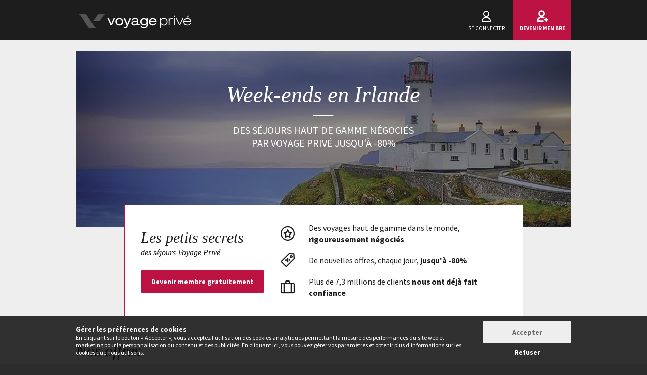

--- FILE ---
content_type: text/html; charset=UTF-8
request_url: https://www.voyage-prive.com/offres/week-end-en-irlande/
body_size: 29480
content:
<!DOCTYPE html>
<!--
                                                                                         o8o                    "'
                                                                                         `"'                  `"'
`ooo    oo'  .ooooo.  `ooo    oo'  .oooo.    .oooooooo  .ooooo.      o.ooooo.  oooo d8b oooo  oooo    ooo  .ooooo.
 `88.  .8'  d88' `88b  `88.  .8'  `P   88b  888' `88b  d88' `88b     888' `88b `888""8P `888   `88.  .8'  d88' `88b
  `88..8'   888   888   `88..8'    .oP"888  888   888  888ooo888     888   888  888      888    `88..8'   888ooo888
   `888'    888   888    `888'    d8   888  `88bod8P8  888    .o     888   888  888      888     `888'    888
    `8'     `Y8bod8P'     .8'     `Y888""8o `8oooooo.  `Y8bod8P'     888bod8P' d888b    o888o     `8'     `Y8bod8P'
                        ..P'                       YD                888
                      `Y8P'                  "88888P'                888

    We are hiring! https://smrtr.io/7zywz

-->
<html translate="no" class="notranslate js" lang="fr">
    <head>
        <script type="text/javascript">                            var accType = '0';
                        var member_id = 0;
            var frontVersion = "0";
            var appMobileVersion = "0";
            var ABVersion = "0";
            var giftCardUrl = "#";
            var ajaxErrorMsg = "Une erreur technique est survenue, merci de réessayer ultérieurement.";
            var isMultiLangCountry = false;
            var langCountry = "fr_FR";
            var isSaleLight = false;
            var branchKey = "key_live_ocAAll48HXwoTNh65pR59nfkCAiX6fQo";
            var deviceFrom = 'www';
            var isAppAndroid = false;
            var isTWA = false;
            var isNativeApp = false;
            var isHybridIos = false;
            var isMobileApp = false;
            var isMobileAppAndroid = false;
            var isMobileAppIos = false;
            var isWebApp = false;
            var isiOSApp = false;
            var loggedInUser = '';
            var baseUrl = "/";
            var culture = 'fr_FR';
            var localPicturePath = '/s/images/locale/fr/fr_FR';
            var hasPaypal = !!Number(false);
            var configHash = {"derivedSaleBlocks":{"derived-sales":[{"infrastructureList":[{"country":"France","address":"Boulevard Lascrosses","city":"Toulouse","latitude":"43.6106","parentId":0,"zipcode":"31000","name":"Hotel Mercure Toulouse Centre Compans","typeId":3,"id":82841,"arrival_city_ids":["9355"],"region":"Midi Pyr\u00e9n\u00e9es","pim_id":1150984,"city_id":9355,"longitude":"1.43494"}],"browse_data":{"end_date":1762383540,"display_type":"price","best_sale_price":49,"best_percent":0,"percent":0,"start_date":1760572800,"title":"Echapp\u00e9e au c\u0153ur de la ville avec d\u00e9part tardif jusqu'\u00e0 fin mars"},"id":431724,"infrastructure_id":82841,"nom_ville":"Toulouse","nom_region":"Midi Pyr\u00e9n\u00e9es","nom_pays":"France","nom_hotel":"H\u00f4tel Mercure Toulouse Centre Compans 4*","title":"H\u00f4tel Mercure Toulouse Centre Compans 4*","main_image":"media\/1\/2\/0\/8\/7\/208785.jpg","slug":"voyage-france-toulouse-hotel-mercure-toulouse-centre-compans","isNext":0,"isOnline":"now","slugName":"voyage-france-toulouse-hotel-mercure-toulouse-centre-compans"},{"infrastructureList":[{"country":"Espagne","address":"Calle del Cup, n\u00ba 2","city":"Altafulla","latitude":"41.142669049313","parentId":0,"zipcode":"43893","name":"Hotel Gran Claustre","typeId":3,"id":37894,"arrival_city_ids":["779","7693"],"region":"Catalogne","pim_id":71500,"city_id":15126,"longitude":"1.3758855244621"}],"browse_data":{"end_date":1762383540,"display_type":"pct","best_sale_price":94,"best_percent":78,"percent":77,"start_date":1761782400,"title":"Derni\u00e8res minutes et d\u00e9parts 2026 : S\u00e9jour d\u00e9tente avec spa et un d\u00eener inclus"},"id":432104,"infrastructure_id":37894,"nom_ville":"Costa Dorada","nom_region":"Catalogne","nom_pays":"Espagne","nom_hotel":"Gran Claustre 4*","title":"Gran Claustre 4*","main_image":"media\/1\/1\/0\/4\/2\/1042478.jpg","slug":"voyage-espagne-costa-dorada-gran-claustre","isNext":0,"isOnline":"now","slugName":"voyage-espagne-costa-dorada-gran-claustre"},{"infrastructureList":[{"country":"France","address":"Route du Golf","city":"La Rosiere","latitude":"45.6270871","parentId":0,"zipcode":"73700","name":"H\u00f4tel Odalys L\u2019Ecrin Blanc 4*","typeId":3,"id":83468,"arrival_city_ids":["3180"],"region":"Rh\u00f4ne Alpes","pim_id":1215505,"city_id":19462,"longitude":"6.850809"}],"browse_data":{"end_date":1762383540,"display_type":"exclusive","best_sale_price":112,"best_percent":0,"percent":0,"start_date":1761177600,"title":"\u00c9chapp\u00e9e hivernale proche des pistes \u00e0 partir de 2 nuits "},"id":431991,"infrastructure_id":83468,"nom_ville":"La Rosi\u00e8re","nom_region":"Rh\u00f4ne Alpes","nom_pays":"France","nom_hotel":"H\u00f4tel Odalys L\u2019Ecrin Blanc 4*","title":"H\u00f4tel Odalys L\u2019Ecrin Blanc 4*","main_image":"media\/1\/1\/0\/1\/6\/1016138.jpg","slug":"voyage-france-la-rosiere-hotel-odalys-l-ecrin-blanc","isNext":0,"isOnline":"now","slugName":"voyage-france-la-rosiere-hotel-odalys-l-ecrin-blanc"},{"infrastructureList":[{"country":"Autriche","address":"Mariahilfer G\u00fcrtel 22-24","city":"Vienne","latitude":"48.1932","parentId":0,"zipcode":"1060","name":"Ibis Wien Mariahilf","typeId":3,"id":81784,"arrival_city_ids":["9722"],"region":null,"pim_id":1060867,"city_id":9722,"longitude":"16.3392"}],"browse_data":{"end_date":1762383540,"display_type":"price","best_sale_price":42,"best_percent":0,"percent":0,"start_date":1762185600,"title":"Halte agr\u00e9able id\u00e9alement situ\u00e9e au c\u0153ur d'un quartier branch\u00e9"},"id":432007,"infrastructure_id":81784,"nom_ville":"Vienne","nom_region":null,"nom_pays":"Autriche","nom_hotel":"Ibis Wien Mariahilf","title":"Ibis Wien Mariahilf","main_image":"media\/1\/1\/0\/1\/8\/1018896.jpg","slug":"voyage-autriche-vienne-ibis-wien-mariahilf","isNext":0,"isOnline":"now","slugName":"voyage-autriche-vienne-ibis-wien-mariahilf"},{"infrastructureList":[{"country":"France","address":"Ch\u00e2teau de la Borde","city":"Vernou-en-Sologne","latitude":"47.499394465266","parentId":0,"zipcode":"41230","name":"La Borde en Sologne Ch\u00e2teau & Spa 4*","typeId":3,"id":83732,"arrival_city_ids":["6297"],"region":"Centre","pim_id":1243017,"city_id":21191,"longitude":"1.6779885706902"}],"browse_data":{"end_date":1762383540,"display_type":"price","best_sale_price":79,"best_percent":0,"percent":0,"start_date":1761177600,"title":"Histoire et tradition avec ou sans visites de ch\u00e2teaux"},"id":431958,"infrastructure_id":83732,"nom_ville":"Pays de la Loire","nom_region":"Centre","nom_pays":"France","nom_hotel":"La Borde en Sologne Ch\u00e2teau & Spa 4*","title":"La Borde en Sologne Ch\u00e2teau & Spa 4*","main_image":"media\/1\/1\/0\/4\/1\/1041918.jpg","slug":"voyage-france-pays-de-la-loire-la-borde-en-sologne-chateau-spa","isNext":0,"isOnline":"now","slugName":"voyage-france-pays-de-la-loire-la-borde-en-sologne-chateau-spa"},{"infrastructureList":[{"country":"Su\u00e8de","address":"V\u00e4rmd\u00f6v\u00e4gen 84","city":"Stockholm ","latitude":"59.307029124893","parentId":0,"zipcode":"131 54 Nacka","name":"Profilhotels Nacka","typeId":3,"id":81599,"arrival_city_ids":["8795"],"region":null,"pim_id":1047995,"city_id":8795,"longitude":"18.117629558256"}],"browse_data":{"end_date":1762383540,"display_type":"price","best_sale_price":106,"best_percent":0,"percent":0,"start_date":1761523200,"title":"A partir de 2 nuits : Situation centrale pr\u00e8s de la r\u00e9serve de Nacka "},"id":432105,"infrastructure_id":81599,"nom_ville":"Stockholm","nom_region":null,"nom_pays":"Su\u00e8de","nom_hotel":"Profilhotels Nacka 4*","title":"Profilhotels Nacka 4*","main_image":"media\/1\/9\/1\/2\/1\/912117.jpg","slug":"voyage-suede-stockholm-profilhotels-nacka","isNext":0,"isOnline":"now","slugName":"voyage-suede-stockholm-profilhotels-nacka"},{"infrastructureList":[{"country":"Espagne","address":"Carrer de la Ciutat de Reus, 5","city":"Salou","latitude":"41.080263152628","parentId":0,"zipcode":"43840","name":"H\u00f4tel Eurosalou & Spa 4*","typeId":3,"id":69041,"arrival_city_ids":["779","7693"],"region":"Catalogne","pim_id":196601,"city_id":13242,"longitude":"1.1299568306905"}],"browse_data":{"end_date":1762383540,"display_type":"pct","best_sale_price":41,"best_percent":80,"percent":79,"start_date":1760619600,"title":"\u00c0 partir de f\u00e9vrier 2026 : Au soleil avec billets PortAventura World "},"id":431770,"infrastructure_id":69041,"nom_ville":"Costa Dorada","nom_region":"Catalogne","nom_pays":"Espagne","nom_hotel":"H\u00f4tel Eurosalou & Spa 4*","title":"H\u00f4tel Eurosalou & Spa 4*","main_image":"media\/1\/9\/7\/7\/5\/977545.jpg","slug":"voyage-espagne-costa-dorada-hotel-eurosalou-spa","isNext":0,"isOnline":"now","slugName":"voyage-espagne-costa-dorada-hotel-eurosalou-spa"},{"infrastructureList":[{"country":"Hongrie","address":".","city":"Budapest","latitude":"47.4986435","parentId":0,"zipcode":".","name":"KViHotel Budapest","typeId":3,"id":70184,"arrival_city_ids":["1377"],"region":null,"pim_id":265779,"city_id":1377,"longitude":"19.0645951"}],"browse_data":{"end_date":1762383540,"display_type":"pct","best_sale_price":41,"best_percent":57,"percent":57,"start_date":1761822000,"title":"Adult Only : Exp\u00e9rience in\u00e9dite au coeur de la ville avec surclassement"},"id":432298,"infrastructure_id":70184,"nom_ville":"Budapest","nom_region":null,"nom_pays":"Hongrie","nom_hotel":"KViHotel Budapest 4*","title":"KViHotel Budapest 4*","main_image":"media\/1\/2\/6\/4\/6\/264685.jpg","slug":"voyage-hongrie-budapest-kvihotel-budapest","isNext":0,"isOnline":"now","slugName":"voyage-hongrie-budapest-kvihotel-budapest"},{"infrastructureList":[{"country":"Royaume-Uni","address":"69-74 Bruntsfield Place","city":"Edimbourg","latitude":"55.943088898593","parentId":0,"zipcode":"EH10 4HH","name":"The Bruntsfield Hotel","typeId":3,"id":78567,"arrival_city_ids":["2583"],"region":"Ecosse","pim_id":786500,"city_id":2583,"longitude":"-3.206052387312"}],"browse_data":{"end_date":1762383540,"display_type":"price","best_sale_price":47,"best_percent":0,"percent":0,"start_date":1761177600,"title":"Boutique-h\u00f4tel cosy et moderne \u00e0 quelques pas du centre-ville"},"id":431980,"infrastructure_id":78567,"nom_ville":"Edimbourg","nom_region":"Ecosse","nom_pays":"Ecosse","nom_hotel":"The Bruntsfield Hotel 4*","title":"The Bruntsfield Hotel 4*","main_image":"media\/1\/4\/0\/6\/7\/40678.jpg","slug":"voyage-ecosse-edimbourg-the-bruntsfield-hotel","isNext":0,"isOnline":"now","slugName":"voyage-ecosse-edimbourg-the-bruntsfield-hotel"},{"infrastructureList":[{"country":"Turquie","address":"Katip Mustafa \u00c7elebi, B\u00fcy\u00fck Parmakkap\u0131 Sk. 11A D:1, Beyo\u011flu\/\u0130stanbul, T\u00fcrkiye","city":"Istanbul","latitude":"41.035018085755","parentId":0,"zipcode":"34433","name":"Moxy Istanbul Beyoglu 4*","typeId":3,"id":82407,"arrival_city_ids":["3999"],"region":null,"pim_id":1109455,"city_id":3999,"longitude":"28.983448595209"}],"browse_data":{"end_date":1762383540,"display_type":"price","best_sale_price":51,"best_percent":0,"percent":0,"start_date":1761696000,"title":"Modernit\u00e9 et surclassement dans le ravissant quartier de Beyo\u011flu"},"id":432174,"infrastructure_id":82407,"nom_ville":"Istanbul","nom_region":null,"nom_pays":"Turquie","nom_hotel":"Moxy Istanbul Beyoglu 4*","title":"Moxy Istanbul Beyoglu 4*","main_image":"media\/1\/9\/7\/3\/7\/973727.jpg","slug":"voyage-turquie-istanbul-moxy-istanbul-beyoglu","isNext":0,"isOnline":"now","slugName":"voyage-turquie-istanbul-moxy-istanbul-beyoglu"}]},"criterias":{"d[]=eu.ie.":"Irlande"},"csrfKey":"UC9td1o1RHhjUlYzUUowUVNTb0djdz09","csrfValue":"bVg2aUZkNlZ0TGdQSHVxamdTNFRTZz09","totalOpenUpcoming":0,"destinationForAlerts":"Irlande","hasHashTag":false,"hashTag":"","destination":"Irlande","productType":"Week-ends","conjunction":"en","providerResults":{"error":0,"now":[],"next":[],"closed":[{"main_image":"media\/1\/9\/7\/1\/3\/971396.jpg","title":"Autotour : Balade irlandaise en famille","title_secondary":"Le sud de l'\u00eele aux tr\u00e8fles en 6 nuits et s\u00e9jour possible \u00e0 Dublin","review_display_type":"new","infrastructure_id":83674,"global_mark_data":null,"id":431600,"nom_hotel":"Autotour : Balade irlandaise en famille","nom_pays":"Irlande","nom_ville":"Dublin","url":"\/ppl\/voyage-irlande-dublin-autotour-balade-irlandaise-en-famille\/83674"},{"main_image":"media\/1\/1\/0\/1\/7\/1017.jpg","title":"Autotour : Le long du Wild Atlantic Way","title_secondary":"Spectacle naturel et exp\u00e9riences authentiques de 7 \u00e0 10 nuits","review_display_type":"new","infrastructure_id":83540,"global_mark_data":null,"id":430547,"nom_hotel":"Autotour : Le long du Wild Atlantic Way","nom_pays":"Irlande","nom_ville":"Irlande","url":"\/ppl\/voyage-irlande-irlande-autotour-le-long-du-wild-atlantic-way\/83540"},{"main_image":"media\/1\/4\/9\/9\/1\/499152.jpg","title":"Autotour : Aventure Celtique en libert\u00e9","title_secondary":"Echapp\u00e9e f\u00e9erique sur l'\u00eele d'\u00e9meraude de 5 \u00e0 8 nuits","review_display_type":"new","infrastructure_id":83089,"global_mark_data":null,"id":429670,"nom_hotel":"Autotour : Aventure Celtique en libert\u00e9","nom_pays":"Irlande","nom_ville":"Irlande","url":"\/ppl\/voyage-irlande-irlande-autotour-aventure-celtique-en-liberte\/83089"},{"main_image":"media\/1\/4\/9\/8\/4\/498445.jpg","title":"Autotour : Au bord de la baie Atlantique","title_secondary":"Nature brute et c\u00f4te oc\u00e9anique en 10 \u00e0 12 nuits","review_display_type":"new","infrastructure_id":83258,"global_mark_data":null,"id":428312,"nom_hotel":"Autotour : Au bord de la baie Atlantique","nom_pays":"Irlande","nom_ville":"Dublin","url":"\/ppl\/voyage-irlande-dublin-autotour-au-bord-de-la-baie-atlantique\/83258"},{"main_image":"media\/1\/4\/4\/4\/5\/444561.jpg","title":"H\u00f4tel Bonnington 4*","title_secondary":"Attentions gourmandes et bien-\u00eatre au c\u0153ur de la capitale","review_display_type":"fr_FR","infrastructure_id":64313,"global_mark_data":null,"id":428054,"nom_hotel":"H\u00f4tel Bonnington 4*","nom_pays":"Irlande","nom_ville":"Dublin","url":"\/ppl\/voyage-irlande-dublin-hotel-bonnington\/64313"},{"main_image":"media\/1\/9\/3\/5\/1\/935147.jpg","title":"Autotour : Terres de l\u00e9gendes","title_secondary":"Entre ch\u00e2teaux, falaises et traditions ancestrales de 12 \u00e0 14 nuits","review_display_type":"new","infrastructure_id":83139,"global_mark_data":null,"id":427368,"nom_hotel":"Autotour : Terres de l\u00e9gendes","nom_pays":"Irlande","nom_ville":"Irlande","url":"\/ppl\/voyage-irlande-irlande-autotour-terres-de-legendes\/83139"}],"sale_lights":[{"title":"Autotour : D\u00e9couvertes irlandaises dans la peau d'un lord","infrastructure_id":79106,"nom_hotel":"Autotour : D\u00e9couvertes irlandaises dans la peau d'un lord","nom_pays":"Irlande","nom_ville":"Dublin","url":"\/ppl\/voyage-irlande-dublin-autotour-decouvertes-irlandaises-dans-la-peau-d-un-lord\/79106"},{"title":"Clontarf Castle H\u00f4tel 4*","infrastructure_id":80303,"nom_hotel":"Clontarf Castle H\u00f4tel 4*","nom_pays":"Irlande","nom_ville":"Dublin","url":"\/ppl\/voyage-irlande-dublin-clontarf-castle-hotel\/80303"},{"title":"Circuit en groupe : Connemara et Irlande du Nord ","infrastructure_id":78433,"nom_hotel":"Circuit en groupe : Connemara et Irlande du Nord ","nom_pays":"Irlande","nom_ville":"Dublin","url":"\/ppl\/voyage-irlande-dublin-circuit-en-groupe-connemara-et-irlande-du-nord\/78433"},{"title":"Autotour : L'Irlande en famille","infrastructure_id":82815,"nom_hotel":"Autotour : L'Irlande en famille","nom_pays":"Irlande","nom_ville":"Dublin","url":"\/ppl\/voyage-irlande-dublin-autotour-l-irlande-en-famille\/82815"},{"title":"The Samuel, Dublin City Centre 4*","infrastructure_id":82207,"nom_hotel":"The Samuel, Dublin City Centre 4*","nom_pays":"Irlande","nom_ville":"Dublin","url":"\/ppl\/voyage-irlande-dublin-the-samuel-dublin-city-centre\/82207"},{"title":"Circuit en groupe : Balades irlandaises","infrastructure_id":79631,"nom_hotel":"Circuit en groupe : Balades irlandaises","nom_pays":"Irlande","nom_ville":"Dublin","url":"\/ppl\/voyage-irlande-dublin-circuit-en-groupe-balades-irlandaises\/79631"},{"title":"Autotour : Grand tour de l'Irlande","infrastructure_id":77291,"nom_hotel":"Autotour : Grand tour de l'Irlande","nom_pays":"Irlande","nom_ville":"Dublin","url":"\/ppl\/voyage-irlande-dublin-autotour-grand-tour-de-l-irlande\/77291"},{"title":"Circuit en libert\u00e9 : L'Irlande en Train","infrastructure_id":82236,"nom_hotel":"Circuit en libert\u00e9 : L'Irlande en Train","nom_pays":"Irlande","nom_ville":"Dublin","url":"\/ppl\/voyage-irlande-dublin-circuit-en-liberte-l-irlande-en-train\/82236"},{"title":"Circuit en groupe : Immersion Celtique, la beaut\u00e9 irlandaise","infrastructure_id":80678,"nom_hotel":"Circuit en groupe : Immersion Celtique, la beaut\u00e9 irlandaise","nom_pays":"Irlande","nom_ville":"Dublin","url":"\/ppl\/voyage-irlande-dublin-circuit-en-groupe-immersion-celtique-la-beaute-irlandaise\/80678"},{"title":"Autotour : Nature irlandaise","infrastructure_id":81136,"nom_hotel":"Autotour : Nature irlandaise","nom_pays":"Irlande","nom_ville":"Irlande","url":"\/ppl\/voyage-irlande-irlande-autotour-nature-irlandaise\/81136"},{"title":"Ashling H\u00f4tel Dublin 4*","infrastructure_id":27113,"nom_hotel":"Ashling H\u00f4tel Dublin 4*","nom_pays":"Irlande","nom_ville":"Dublin","url":"\/ppl\/voyage-irlande-dublin-ashling-hotel-dublin\/27113"},{"title":"Maldron Hotel Kevin Street 4*","infrastructure_id":75003,"nom_hotel":"Maldron Hotel Kevin Street 4*","nom_pays":"Irlande","nom_ville":"Dublin","url":"\/ppl\/voyage-irlande-dublin-maldron-hotel-kevin-street\/75003"},{"title":"Autotour : Echapp\u00e9e celtique au coeur de l'Irlande ","infrastructure_id":81512,"nom_hotel":"Autotour : Echapp\u00e9e celtique au coeur de l'Irlande ","nom_pays":"Irlande","nom_ville":"Dublin","url":"\/ppl\/voyage-irlande-dublin-autotour-echappee-celtique-au-coeur-de-l-irlande\/81512"},{"title":"Circuit en groupe : Entre Dublin et Belfast","infrastructure_id":81542,"nom_hotel":"Circuit en groupe : Entre Dublin et Belfast","nom_pays":"Irlande","nom_ville":"Dublin","url":"\/ppl\/voyage-irlande-dublin-circuit-en-groupe-entre-dublin-et-belfast\/81542"},{"title":"Autotour : A la d\u00e9couverte du Nord de l'\u00eele \u00e9meraude","infrastructure_id":80110,"nom_hotel":"Autotour : A la d\u00e9couverte du Nord de l'\u00eele \u00e9meraude","nom_pays":"Irlande","nom_ville":"Irlande","url":"\/ppl\/voyage-irlande-irlande-autotour-a-la-decouverte-du-nord-de-l-ile-emeraude\/80110"},{"title":"Circuit en libert\u00e9 : Sur la route du whisky","infrastructure_id":81311,"nom_hotel":"Circuit en libert\u00e9 : Sur la route du whisky","nom_pays":"Irlande","nom_ville":"Dublin"},{"title":"The Grafton Hotel 4*","infrastructure_id":81210,"nom_hotel":"The Grafton Hotel 4*","nom_pays":"Irlande","nom_ville":"Dublin"},{"title":"Circuit en groupe : Grand Tour d'Irlande","infrastructure_id":81190,"nom_hotel":"Circuit en groupe : Grand Tour d'Irlande","nom_pays":"Irlande","nom_ville":"Irlande"},{"title":"The Chancery Hotel 4*","infrastructure_id":80671,"nom_hotel":"The Chancery Hotel 4*","nom_pays":"Irlande","nom_ville":"Dublin"}],"start":1762320705,"sids_now":[207159,207627,203702,203699],"product_filter":{"nights":["2","3"]},"country_feed_url":"voyage-en-irlande","country_zone_feed_url":"voyage-en-europe","area_feed_url":null,"city_feed_url":null,"touristic_area_feed_url":null,"touristic_area":null,"country_zone_conjunction":"en","country_type":"Europe","city_type":"Countryside","custom_h1":"","has_hashtag":false,"hashtag":"","country_code":"IE","city_code":null,"region_code":null,"ta_code":null,"title":"Week-end en Irlande : Les meilleures offres","meta_title":"Vivez un week-end exceptionnel en Irlande jusqu'\u00e0 -70%","meta_description":"Surnomm\u00e9e \u00e0 juste titre l\u2019\u00eele d\u2019\u00c9meraude, l\u2019Irlande est la destination parfaite pour un week-end d\u00e9paysant, riche en d\u00e9couvertes aussi bien historiques que culturelles. ","text":"<!--sommaire--><p><details><br class='autobr' \/>\n<summary>Sommaire<\/summary><\/p>\n<div class=\"well nav-sommaire nav-sommaire-4\" id=\"nav6909652aebd587.98514373\"><ul class=\"spip\"><li> <a name=\"s-Week-end-en-Irlande-Dublin-l-incontournable\"><\/a><a href=\"#Week-end-en-Irlande-Dublin-l-incontournable\" class='spip_ancre'>Week-end en Irlande&nbsp;: Dublin l\u2019incontournable<\/a>\n<ul class=\"spip\"><li> <a name=\"s-t\"><\/a><a href=\"#t\" class='spip_ancre'><picture><source srcset=\"https:\/\/images4.bovpg.net\/ofrc\/back\/fr\/sale\/58db7d465a3b6o.jpg 1x, https:\/\/images4.bovpg.net\/ofrc2x\/back\/fr\/sale\/58db7d465a3b6o.jpg 2x\" media=\"(max-width: 767px)\"><img alt=\"Circuit Irlande\" width=\"980\" height=\"500\" loading=\"lazy\" src=\"https:\/\/images4.bovpg.net\/fw\/back\/fr\/sale\/58db7d465a3b6o.jpg\" \/><\/picture><\/a><\/li><\/ul><\/li><li> <a name=\"s-L-Irlande-un-melange-de-charme-et-de-convivialite\"><\/a><a href=\"#L-Irlande-un-melange-de-charme-et-de-convivialite\" class='spip_ancre'>L\u2019Irlande, un m\u00e9lange de charme et de convivialit\u00e9<\/a><\/li><li> <a name=\"s-Un-week-end-de-detente-et-de-depaysement-en-Irlande\"><\/a><a href=\"#Un-week-end-de-detente-et-de-depaysement-en-Irlande\" class='spip_ancre'>Un week-end de d\u00e9tente et de d\u00e9paysement en Irlande<\/a>\n<\/div>\n<\/details>\n<\/li><\/ul><!--\/sommaire--><p>Plongez au c\u0153ur de la culture celtique et partez \u00e0 la d\u00e9couverte de l\u2019Irlande, ce pays qui a vu na\u00eetre les plus grands \u00e9crivains de l\u2019histoire tels qu\u2019Oscar Wilde ou James Joyce.<\/p>\n<h2 id='Week-end-en-Irlande-Dublin-l-incontournable'>Week-end en Irlande&nbsp;: Dublin l\u2019incontournable<a class='sommaire-back sommaire-back-4' href='#nav6909652aebd587.98514373' title='Retour au sommaire'><\/a><\/h2><h3 id='t'><picture><source srcset=\"https:\/\/images4.bovpg.net\/ofrc\/back\/fr\/sale\/58db7d465a3b6o.jpg 1x, https:\/\/images4.bovpg.net\/ofrc2x\/back\/fr\/sale\/58db7d465a3b6o.jpg 2x\" media=\"(max-width: 767px)\"><img alt=\"Circuit Irlande\" width=\"980\" height=\"500\" loading=\"lazy\" src=\"https:\/\/images4.bovpg.net\/fw\/back\/fr\/sale\/58db7d465a3b6o.jpg\" \/><\/picture><a class='sommaire-back sommaire-back-4' href='#nav6909652aebd587.98514373' title='Retour au sommaire'><\/a><\/h3>\n<p>Profitez pleinement de votre week-end en Irlande pour visiter Dublin, capitale de l\u2019Irlande et principal p\u00f4le touristique du pays. Une fois arriv\u00e9 sur place, vous allez certainement vous \u00e9merveiller devant la beaut\u00e9 architecturale de ses somptueux monuments. Parmi eux, le Ch\u00e2teau de Dublin, la Cath\u00e9drale Christ Church ou encore la Cath\u00e9drale Saint-Patrick valent absolument le d\u00e9tour. Ne manquez pas de visiter la l\u00e9gendaire Prison de Kilmainham qui a \u00e9t\u00e9 transform\u00e9e en Mus\u00e9e. Le pittoresque Cimeti\u00e8re de Glasnevin qui est plus connu pour l\u2019originalit\u00e9 de ses innombrables s\u00e9pultures que pour les personnalit\u00e9s inhum\u00e9es m\u00e9rite \u00e9galement une visite. Les passionn\u00e9s d\u2019histoire pourront retracer les p\u00e9riples des \u00e9migr\u00e9s irlandais du XIXe si\u00e8cle \u00e0 bord du fameux Jeanie Johnston Tall Ship and Famine Museum. Si vous souhaitez en apprendre plus, programmez une visite au Mus\u00e9e National de l\u2019Irlande et pourquoi pas \u00e0 l\u2019EPIC, le mus\u00e9e sp\u00e9cialement d\u00e9di\u00e9 \u00e0 l\u2019\u00e9migration irlandaise.<\/p>\n<h2 id='L-Irlande-un-melange-de-charme-et-de-convivialite'>L\u2019Irlande, un m\u00e9lange de charme et de convivialit\u00e9<a class='sommaire-back sommaire-back-4' href='#nav6909652aebd587.98514373' title='Retour au sommaire'><\/a><\/h2>\n<p><picture><source srcset=\"https:\/\/images4.bovpg.net\/ofrc\/back\/fr\/sale\/58db7d4693688o.jpg 1x, https:\/\/images4.bovpg.net\/ofrc2x\/back\/fr\/sale\/58db7d4693688o.jpg 2x\" media=\"(max-width: 767px)\"><img alt=\"Circuit Irlande\" width=\"980\" height=\"500\" loading=\"lazy\" src=\"https:\/\/images4.bovpg.net\/fw\/back\/fr\/sale\/58db7d4693688o.jpg\" \/><\/picture><\/p>\n<p>Dr\u00f4les et sympathiques, vous allez appr\u00e9cier les Irlandais, le charme de leur culture et la convivialit\u00e9 qui r\u00e8gne en permanence. Passez au Guinness Storehouse pour go\u00fbter \u00e0 la fameuse bi\u00e8re irlandaise tout en apprenant davantage sur son histoire. Vous aurez d\u2019ailleurs l\u2019occasion de siroter paisiblement quelques verres au Gravity Bar situ\u00e9 au 7e \u00e9tage du b\u00e2timent tout en contemplant la vue panoramique sur toute la capitale. Les soir\u00e9es nocturnes se concentrent principalement au quartier de Temple Bar, le plus pris\u00e9 des voyageurs. De nombreux pubs se trouvent sur cette rue pi\u00e9tonne anim\u00e9e par divers spectacles de danses et de musiques traditionnelles irlandais. D\u00e9gustez les sp\u00e9cialit\u00e9s culinaires irlandaises, notamment le Bacon and Cabbage (lard fum\u00e9 aux choux vert) et le Irish Stew (rago\u00fbt de mouton) qui ne sont que des aper\u00e7us de toute la gastronomie irlandaise. Durant votre week-end \u00e0 la d\u00e9couverte de l'Irlande, Voyage-Priv\u00e9 a s\u00e9lectionn\u00e9 pour vous des h\u00f4tels haut de gamme qui vous procurent \u00e0 la fois confort et bien-\u00eatre tout au long de votre s\u00e9jour.<\/p>\n<h2 id='Un-week-end-de-detente-et-de-depaysement-en-Irlande'>Un week-end de d\u00e9tente et de d\u00e9paysement en Irlande<a class='sommaire-back sommaire-back-4' href='#nav6909652aebd587.98514373' title='Retour au sommaire'><\/a><\/h2>\n<p><picture><source srcset=\"https:\/\/images4.bovpg.net\/ofrc\/back\/fr\/sale\/58db7d4647d53o.jpg 1x, https:\/\/images4.bovpg.net\/ofrc2x\/back\/fr\/sale\/58db7d4647d53o.jpg 2x\" media=\"(max-width: 767px)\"><img alt=\"Circuit Irlande\" width=\"980\" height=\"500\" loading=\"lazy\" src=\"https:\/\/images4.bovpg.net\/fw\/back\/fr\/sale\/58db7d4647d53o.jpg\" \/><\/picture><\/p>\n<p>L\u2019Irlande c\u2019est \u00e9galement de magnifiques paysages comme on en trouve au domaine Powerscourt, au St Stephen\u2019s Green. Profitez d\u2019une petite balade au Phoenix Park pour d\u00e9couvrir l\u2019incroyable Zoo de Dublin. M\u00eame si vous ne comptez rester que quelques jours, n\u2019oubliez pas de ramener quelques souvenirs de vos vacances en Irlande. Passez faire un tour \u00e0 la cha\u00eene de boutique cadeau Carolls Irish Gifts ou au This Is Knit. Une chose est s\u00fbre, les centres commerciaux ne manquent pas dans la capitale. Les f\u00e9rus de shopping vont adorer. Parmi les plus recommand\u00e9s, il y a par ailleurs le St Stephen\u2019s Green Shopping Center, le George\u2019s Street Arcade ou le Jervis Shopping Center. L\u2019Irlande est un grand pays de litt\u00e9rature et si l\u2019envie de lire et de se d\u00e9tendre vous prend, rendez-vous dans les divers Bookstores tels que Hodges Figgis, Chapters Bookstore ou Books Upstairs.<\/p>\n  \n\n\t\n   \n  <style type=\"text\/css\">\n  #offers-text-container .nav-sommaire ul.spip {margin:10px;}\n  .nav-sommaire ul li {display:block; line-height: 25px; white-space: nowrap; overflow:hidden; text-overflow: ellipsis;}\n  .nav-sommaire {width:95%;}\n  <\/style>\n  \n\t\n\t<div class=\"mselections\">\t\n\t\t\n\t\t<div class=\"mselection\">\n\t\t\t<input type=\"checkbox\" id=\"msel1\" name=\"msel\" class=\"msel-input\">\n\t\t\t<label class=\"msel-title\" for=\"msel1\">Nos diff\u00e9rentes offres en Irlande<\/label>\n\t\t\t<div class=\"msel-body\">\n\t\t\t\t<ul>\n\t\t\t\t\n\t\t\t\t<li><a href=\"https:\/\/www.voyage-prive.com\/offres\/circuit-en-irlande\">Circuits<\/a><\/li>\n\t\t\t\t\n\t\t\t\t<li><a href=\"https:\/\/www.voyage-prive.com\/offres\/sejour-en-irlande\">S\u00e9jours<\/a><\/li>\n\t\t\t\t\n\t\t\t\t<li><a href=\"https:\/\/www.voyage-prive.com\/offres\/vacances-en-irlande\">Vacances<\/a><\/li>\n\t\t\t\t\n\t\t\t\t<li><a href=\"https:\/\/www.voyage-prive.com\/offres\/voyage-en-irlande\">Voyages<\/a><\/li>\n\t\t\t\t\n\t\t\t\t<\/ul>\n\t\t\t<\/div>\n\t\t<\/div>\n\t\t\n\t\t<div class=\"mselection\">\n\t\t\t<input type=\"checkbox\" id=\"msel2\" name=\"msel\" class=\"msel-input\">\n\t\t\t<label class=\"msel-title\" for=\"msel2\">Mais aussi en Irlande<\/label>\n\t\t\t<div class=\"msel-body\">\n\t\t\t\t<ul>\n\t\t\t\t\n\t\t\t\t<li><a href=\"https:\/\/www.voyage-prive.com\/offres\/guide-de-voyage-en-irlande\">Guide de voyage en Irlande<\/a><\/li>\n\t\t\t\t\n\t\t\t\t<li><a href=\"https:\/\/www.voyage-prive.com\/offres\/voyage-organise-en-irlande\">Voyage organis\u00e9 en Irlande<\/a><\/li>\n\t\t\t\t\n\t\t\t\t<\/ul>\n\t\t\t<\/div>\n\t\t<\/div>\n\t\t\n\t\t<div class=\"mselection\">\n\t\t\t<input type=\"checkbox\" id=\"msel3\" name=\"msel\" class=\"msel-input\">\n\t\t\t<label class=\"msel-title\" for=\"msel3\">Irlande, nos weekends aux alentours<\/label>\n\t\t\t<div class=\"msel-body\">\n\t\t\t\t<ul>\n\t\t\t\t\n\t\t\t\t<li><a href=\"https:\/\/www.voyage-prive.com\/offres\/weekends-au-royaume-uni\">Weekends au Royaume-Uni<\/a><\/li>\n\t\t\t\t\n\t\t\t\t<li><a href=\"https:\/\/www.voyage-prive.com\/offres\/week-end-aux-pays-bas\">Week-end aux Pays-Bas<\/a><\/li>\n\t\t\t\t\n\t\t\t\t<li><a href=\"https:\/\/www.voyage-prive.com\/offres\/weekends-en-belgique\">Weekends en Belgique<\/a><\/li>\n\t\t\t\t\n\t\t\t\t<li><a href=\"https:\/\/www.voyage-prive.com\/offres\/week-end-au-luxembourg\">Week-end au Luxembourg<\/a><\/li>\n\t\t\t\t\n\t\t\t\t<li><a href=\"https:\/\/www.voyage-prive.com\/offres\/week-ends-en-france\">Week-ends en France<\/a><\/li>\n\t\t\t\t\n\t\t\t\t<li><a href=\"https:\/\/www.voyage-prive.com\/offres\/week-end-au-danemark\">Week-end au Danemark <\/a><\/li>\n\t\t\t\t\n\t\t\t\t<li><a href=\"https:\/\/www.voyage-prive.com\/offres\/week-end-en-norvege\">Week-end en Norv\u00e8ge<\/a><\/li>\n\t\t\t\t\n\t\t\t\t<li><a href=\"https:\/\/www.voyage-prive.com\/offres\/weekends-en-allemagne\">Weekends en Allemagne<\/a><\/li>\n\t\t\t\t\n\t\t\t\t<li><a href=\"https:\/\/www.voyage-prive.com\/offres\/week-end-en-suisse\">Week-end en Suisse<\/a><\/li>\n\t\t\t\t\n\t\t\t\t<li><a href=\"https:\/\/www.voyage-prive.com\/offres\/week-end-a-andorre\">Week-end en Andorre<\/a><\/li>\n\t\t\t\t\n\t\t\t\t<li><a href=\"https:\/\/www.voyage-prive.com\/offres\/week-end-en-islande\">Week-end en Islande<\/a><\/li>\n\t\t\t\t\n\t\t\t\t<li><a href=\"https:\/\/www.voyage-prive.com\/offres\/week-end-en-espagne\">Week-end en Espagne<\/a><\/li>\n\t\t\t\t\n\t\t\t\t<li><a href=\"https:\/\/www.voyage-prive.com\/offres\/week-end-au-portugal\">Week-end au Portugal <\/a><\/li>\n\t\t\t\t\n\t\t\t\t<li><a href=\"https:\/\/www.voyage-prive.com\/offres\/week-end-en-autriche\">Week-end en Autriche<\/a><\/li>\n\t\t\t\t\n\t\t\t\t<li><a href=\"https:\/\/www.voyage-prive.com\/offres\/week-end-en-suede\">Week-end en Su\u00e8de<\/a><\/li>\n\t\t\t\t\n\t\t\t\t<li><a href=\"https:\/\/www.voyage-prive.com\/offres\/week-end-en-pologne\">Week-end en Pologne<\/a><\/li>\n\t\t\t\t\n\t\t\t\t<li><a href=\"https:\/\/www.voyage-prive.com\/offres\/week-end-en-croatie\">Week-end en Croatie<\/a><\/li>\n\t\t\t\t\n\t\t\t\t<\/ul>\n\t\t\t<\/div>\n\t\t<\/div>\n\t\t\n\t\t<div class=\"mselection\">\n\t\t\t<input type=\"checkbox\" id=\"msel4\" name=\"msel\" class=\"msel-input\">\n\t\t\t<label class=\"msel-title\" for=\"msel4\">Nos weekends en Irlande<\/label>\n\t\t\t<div class=\"msel-body\">\n\t\t\t\t<ul>\n\t\t\t\t\n\t\t\t\t<li><a href=\"https:\/\/www.voyage-prive.com\/offres\/week-end-a-dublin\">Week-end \u00e0 Dublin<\/a><\/li>\n\t\t\t\t\n\t\t\t\t<\/ul>\n\t\t\t<\/div>\n\t\t<\/div>\n\t\t\n\t\t<div class=\"mselection\">\n\t\t\t<input type=\"checkbox\" id=\"msel5\" name=\"msel\" class=\"msel-input\">\n\t\t\t<label class=\"msel-title\" for=\"msel5\">Lieux \u00e0 proximit\u00e9<\/label>\n\t\t\t<div class=\"msel-body\">\n\t\t\t\t<ul>\n\t\t\t\t\n\t\t\t\t<li><a href=\"https:\/\/www.voyage-prive.com\/offres\/voyage-a-dublin\">Voyage \u00e0 Dublin<\/a><\/li>\n\t\t\t\t\n\t\t\t\t<li><a href=\"https:\/\/www.voyage-prive.com\/offres\/sejour-a-dublin\">S\u00e9jour \u00e0 Dublin<\/a><\/li>\n\t\t\t\t\n\t\t\t\t<li><a href=\"https:\/\/www.voyage-prive.com\/offres\/visitez-dublin-la-capitale-de-l-irlande-en-2-3-ou-4-jours\">Visitez Dublin, la capitale de l\u2019Irlande, en 2, 3 ou 4 jours<\/a><\/li>\n\t\t\t\t\n\t\t\t\t<li><a href=\"https:\/\/www.voyage-prive.com\/offres\/les-10-meilleurs-hotels-5-etoiles-de-dublin\">Les 10 Meilleurs H\u00f4tels 5 \u00e9toiles de Dublin<\/a><\/li>\n\t\t\t\t\n\t\t\t\t<li><a href=\"https:\/\/www.voyage-prive.com\/offres\/derniere-minute-en-irlande\">Derni\u00e8re Minute en Irlande<\/a><\/li>\n\t\t\t\t\n\t\t\t\t<li><a href=\"https:\/\/www.voyage-prive.com\/offres\/week-end-a-dublin\">Week-end \u00e0 Dublin<\/a><\/li>\n\t\t\t\t\n\t\t\t\t<\/ul>\n\t\t\t<\/div>\n\t\t<\/div>\n\t\t\n\t<\/div>\n\t<style type=\"text\/css\">\n\t.mselections {padding:30px 0 40px 0; }\n\t.msel-input {position: absolute; opacity: 0; z-index: -1;}\n\t.mselection {width: 100%; overflow: hidden; }\n\t.msel-title {display: flex; justify-content: space-between; padding: 1em; font-weight: bold; cursor: pointer; }\n\t.msel-title:hover {background: #ededed; }\n\t.msel-title::after {content: \"\\276F\"; width: 1em; height: 1em; text-align: center; transition: all .35s; }\n\t.msel-body {max-height: 0; padding: 0 1em; transition: all .35s; }\n\t.msel-input:checked + .msel-title {background: #ededed; }\n\t.msel-input:checked + .msel-title::after {-webkit-transform: rotate(90deg); transform: rotate(90deg); }\n\t.msel-input:checked ~ .msel-body {max-height: 100vh; padding: 1em; }\n\t<\/style>\n\t\n  ","product":"Week-ends","conjunction":"en","city":"","city_criteria":"","country":"Irlande","country_criteria":"eu.ie.","continent_criteria":"eu","country_id":111,"country_zone":"Europe","country_zone_id":2,"country_conjunction":"en","region_conjunction":null,"campaign_id":29431,"region":null,"region_criteria":"","touristic_area_criteria":null,"picture_path":"0d8e272470d180e260828a3bede2d9ade380a767.jpg","tabs":[{"title":"Week-ends en Irlande","url":"week-end-en-irlande"},{"title":"S\u00e9jours en Irlande","url":"sejour-en-irlande"},{"title":"Circuits en Irlande","url":"circuit-en-irlande"},{"title":"Vacances en Irlande","url":"vacances-en-irlande"}],"seo_links_hidden":false,"flash_sales_hidden":false,"subtitle_hidden":false,"open_block_title":"","open_block_title_mobile":"","upcoming_block_title":"","upcoming_block_title_mobile":"","closed_block_title":"","closed_block_title_mobile":"","culture":"fr_FR","blocs_seo":[{"title":"Week-ends","number":1,"links":[{"title":"Bretagne : week-ends d\u2019exception dans l\u2019Ouest de la France","url":"week-ends-en-france"},{"title":"Weekends en Belgique : Les meilleures offres","url":"weekends-en-belgique"},{"title":"Weekends en Allemagne, de Berlin \u00e0 Munich","url":"weekends-en-allemagne"},{"title":"Week-end en Italie\u00a0: promesse d\u2019une escapade riche en d\u00e9couvertes","url":"week-end-en-italie"},{"title":"Week-end en Espagne\u00a0: une infinit\u00e9 de possibilit\u00e9s","url":"week-end-en-espagne"},{"title":"Week-end \u00e0 Malte, l'une des plus belles destinations d'Europe","url":"week-end-a-malte"},{"title":"Week-end au Portugal : escapade au bout de l'Europe","url":"week-end-au-portugal"},{"title":"Week-end en Andorre, le petit paradis des Pyr\u00e9n\u00e9es","url":"week-end-a-andorre"},{"title":"Week-end au Danemark : immersion dans un pays de l\u00e9gendes","url":"week-end-au-danemark"}]},{"title":"Irlande","number":4,"links":[{"title":"Irlande : des vacances sensationnelles sur l\u2019\u00cele d\u2019\u00c9meraude","url":"sejour-en-irlande"},{"title":"Les meilleurs circuits touristiques en Irlande","url":"circuit-en-irlande"},{"title":"\u00c9vadez-vous pour des vacances en Irlandes all inclusive entre Dublin et chauss\u00e9e des g\u00e9ants","url":"vacances-en-irlande"}]}],"blocs_seo_city":{"sectionTitle":"Voyages en Irlande","links":[[{"title":"S\u00e9jours \u00e0 Dublin","url":"sejour-a-dublin"},{"title":"Voyage \u00e0 Dublin","url":"voyage-a-dublin"}]]},"blocs_seo_area":[],"footerLinks":"{\"Voyages en Europe\":[{\"link_title\":\"Voyage en Islande\",\"link_url\":\"voyage-en-islande\"},{\"link_title\":\"Voyage au Portugal\",\"link_url\":\"voyage-au-portugal\"},{\"link_title\":\"Voyage en Croatie\",\"link_url\":\"voyage-en-croatie\"},{\"link_title\":\"S\\u00e9jours en Corse\",\"link_url\":\"sejours-en-corse\"},{\"link_title\":\"Voyage en Irlande\",\"link_url\":\"voyage-en-irlande\"},{\"link_title\":\"Voyage en Sardaigne\",\"link_url\":\"voyage-en-sardaigne\"},{\"link_title\":\"Voyage en Sicile\",\"link_url\":\"voyage-en-sicile\"},{\"link_title\":\"Voyage aux Canaries\",\"link_url\":\"voyage-aux-canaries\"},{\"link_title\":\"Voyage en Europe\",\"link_url\":\"voyage-en-europe\"},{\"link_title\":\"Les meilleures offres de Voyage en France\",\"link_url\":\"voyage-en-france\"}],\"Week-ends en Europe\":[{\"link_title\":\"Week-ends en France\",\"link_url\":\"week-ends-en-france\"},{\"link_title\":\"Week-ends en Corse\",\"link_url\":\"week-ends-en-corse\"},{\"link_title\":\"Week-ends \\u00e0 Paris\",\"link_url\":\"week-ends-a-paris\"},{\"link_title\":\"Week-ends \\u00e0 Londres\",\"link_url\":\"weekends-a-londres\"},{\"link_title\":\"Week-ends \\u00e0 Barcelone\",\"link_url\":\"weekends-a-barcelone\"},{\"link_title\":\"Week-ends au Portugal\",\"link_url\":\"week-end-au-portugal\"},{\"link_title\":\"Week-ends en Espagne\",\"link_url\":\"week-end-en-espagne\"},{\"link_title\":\"Week-ends en Italie\",\"link_url\":\"week-end-en-italie\"},{\"link_title\":\"Week-ends en Europe\",\"link_url\":\"week-end-en-europe\"},{\"link_title\":\"Week-ends en Suisse\",\"link_url\":\"week-end-en-suisse\"}],\"O\\u00f9 partir ?\":[{\"link_title\":\"Derni\\u00e8res minutes : Partir Demain\",\"link_url\":\"depart-demain\"},{\"link_title\":\"Weekend romantique \\u00e0 Venise : Les meilleures offres\",\"link_url\":\"weekend-romantique-a-venise\"},{\"link_title\":\"S\\u00e9jour au Ski de derni\\u00e8re minute : Les meilleurs s\\u00e9jours\",\"link_url\":\"ski-last-minute\"},{\"link_title\":\"Offres S\\u00e9jours Disneyland & Week-end : Ventes Priv\\u00e9es pas ch\\u00e8res\",\"link_url\":\"weekend-en-famille-a-disney\"},{\"link_title\":\"Week end \\u00e0 Center Parcs : Les meilleures offres\",\"link_url\":\"week-end-a-center-parcs\"}]}"},"openUpcomingTitle":"Aucun week end disponible en Irlande.","tabs":[{"title":"Week-ends en Irlande","url":"week-end-en-irlande"},{"title":"S\u00e9jours en Irlande","url":"sejour-en-irlande"},{"title":"Circuits en Irlande","url":"circuit-en-irlande"},{"title":"Vacances en Irlande","url":"vacances-en-irlande"}],"currentUrl":"week-end-en-irlande","globalMarkUrl":"\/review\/getGlobalMark","_":{"seo.offres.popin.subtitle.offer":"...pour voir les prix et disponibilit\u00e9s pour notre offre <span class='subtitle-hotel'>%title<\/span> !","seo.offres.popin.subtitle.generic":"...jusqu'a -70% sur des voyages de r\u00eave en France, Europe et au bout du monde!"},"pplUrl":"\/ppl\/string\/9999999999999","seoUrl":"\/offres","modalSourceId":1,"seo.offres.popin.subtitle.offer":"...pour voir les prix et disponibilit\u00e9s pour notre offre <span class='subtitle-hotel'>%title<\/span> !","seo.offres.popin.subtitle.generic":"...jusqu'a -70% sur des voyages de r\u00eave en France, Europe et au bout du monde!","VPG_ENV":"prod","DATADOG_ENABLED":true,"DATADOG_RUM_SEO_APP_ID":"6d6d977a-8109-4f8f-bf43-a5abc264704d","DATADOG_RUM_CLIENT_TOKEN":"pubf286a7ca6199822214a987dd3cffa3f6","DATADOG_RUM_SAMPLE_RATE":5,"DATADOG_RUM_SAMPLE_RATE_PREMIUM":0,"lang":"fr","picturePath":"\/{{ format }}\/back\/fr\/","imagesServer":"https:\/\/images{{ nb }}.bovpg.net","defaultImg":"load-img.png","defaultImgFormat2x":"v2x","nbImageMinTrailer":4,"minStockThreshold":3,"culture":"fr_FR","isAuth":false,"userId":false,"user":{"firstname":false,"lastname":false,"emailPrefix":false,"nationalPhoneNumber":"","countryCode":"+33","birthdate":""},"memberMd5":false,"jwtToken":null,"jwtTokenExpiredAt":null,"memberEmail":false,"isAutologged":false,"accType":0,"buHash":{"fr":{"culture":"fr_FR","name":"France","default_url":"https:\/\/www.voyage-prive.com","lang":"fr","online":true,"signup_url":"https:\/\/www.voyage-prive.com\/login\/signup","country_code":"+33","hrefLangLinks":{"seo":{"index":"\/offres"},"cms":{"cgv":145,"help":100,"whoAreWe":84},"help":{"contactUs":"\/aide\/contact","mobile":"\/aide\/mobile"}},"hreflang":{"0":"fr","1":"fr-FR"}},"uk":{"culture":"en_GB","name":"United Kingdom","default_url":"https:\/\/www.voyage-prive.co.uk","signup_url":"https:\/\/www.voyage-prive.co.uk\/login\/signup","lang":"en","online":true,"country_code":"+44","hrefLangLinks":{"seo":{"index":"\/offres"},"cms":{"cgv":64,"help":55,"whoAreWe":52},"help":{"contactUs":"\/aide\/contact","mobile":"\/aide\/mobile"}},"hreflang":{"0":"en","1":"en-GB"}},"it":{"culture":"it_IT","name":"Italia","default_url":"https:\/\/www.voyage-prive.it","lang":"it","online":true,"signup_url":"https:\/\/www.voyage-prive.it\/login\/signup","country_code":"+39","hrefLangLinks":{"seo":{"index":"\/offres"},"cms":{"cgv":101,"help":79,"whoAreWe":74},"help":{"contactUs":"\/aide\/contact","mobile":"\/aide\/mobile"}},"hreflang":{"0":"it","1":"it-IT","2":"it-CH"}},"es":{"culture":"es_ES","name":"Espa\u00f1a","default_url":"https:\/\/www.voyage-prive.es","lang":"es","online":true,"signup_url":"https:\/\/www.voyage-prive.es\/login\/signup","country_code":"+34","hrefLangLinks":{"seo":{"index":"\/offres"},"cms":{"cgv":71,"help":55,"whoAreWe":52},"help":{"contactUs":"\/aide\/contact","mobile":"\/aide\/mobile"}},"hreflang":{"0":"es","1":"es-ES"}},"be":{"culture":"nl_BE","name":"Belgi\u00eb","default_url":"https:\/\/www.voyage-prive.be","lang":"be","online":true,"signup_url":"https:\/\/www.voyage-prive.be\/login\/signup","country_code":"+32","hreflang_login":{"0":"fr-BE","1":"nl-BE"}},"nl":{"culture":"nl_NL","name":"Nederland","default_url":"https:\/\/www.voyage-prive.nl","lang":"nl","online":true,"signup_url":"https:\/\/www.voyage-prive.nl\/login\/signup","country_code":"+31","hrefLangLinks":{"cms":{"cgv":24,"help":17,"whoAreWe":31},"help":{"contactUs":"\/aide\/contact","mobile":"\/aide\/mobile"}},"hreflang":{"0":"nl","1":"nl-NL"}},"ch":{"culture":"de_CH","name":"Schweiz","default_url":"https:\/\/www.voyage-prive.ch","lang":"ch","online":true,"signup_url":"https:\/\/www.voyage-prive.ch\/login\/signup","country_code":"+41","hreflang_login":{"0":"fr-CH","1":"de-CH"}},"de":{"culture":"de_DE","name":"Deutschland","default_url":"https:\/\/www.voyage-prive.de","lang":"de","online":true,"signup_url":"https:\/\/www.voyage-prive.de\/login\/signup","country_code":"+49","hrefLangLinks":{"cms":{"cgv":24,"help":21,"whoAreWe":6},"help":{"contactUs":"\/aide\/contact","mobile":"\/aide\/mobile"}},"hreflang":{"0":"de","1":"de-DE"}},"at":{"culture":"de_AT","name":"Austria","default_url":"https:\/\/www.voyage-prive.at","lang":"at","online":true,"signup_url":"https:\/\/www.voyage-prive.at\/login\/signup","country_code":"+43","hrefLangLinks":{"cms":{"cgv":24,"help":21,"whoAreWe":6},"help":{"contactUs":"\/aide\/contact","mobile":"\/aide\/mobile"}},"hreflang":{"0":"de-AT"}}},"buForFlag":"fr","countryCode":"+33","isAdmin":false,"isUsurp":false,"isGuest":false,"mbre_group":0,"usurperId":0,"usurpationRef":"","isVip":false,"recoId":[],"recoDeclarative":[],"recoHybrid":[],"isAppAndroid":false,"isTWA":false,"isNativeApp":false,"isHybridIos":false,"isMobileApp":false,"isMobileAppAndroid":false,"isMobileAppIos":false,"isWebApp":false,"isiOSApp":false,"iOSAppVersion":false,"deviceFrom":"www","subscribedSaleList":[],"displayEventSpecialMsg":false,"redirectEventSpe":"","geoAreaHash":{"nry-l7h":{"icon":"line-icon-map-stop","label":"Moins de 7h de route","thEvtId":0,"active":false,"meta":null},"nry":{"icon":"line-icon-geolocation","label":"Proche de chez vous","thEvtId":0,"active":true,"meta":{"withCoordinates":true,"distance":200}},"nrd":{"icon":"line-icon-geolocation","label":"search.result.geographical.area.nrd","thEvtId":0,"active":false,"meta":null},"l2h":{"icon":"icon-pin2h","label":"Moins de 2h de Paris","thEvtId":0,"active":true,"meta":null},"fr":{"icon":"icon-mapfr","label":"France M\u00e9tropolitaine","thEvtId":0,"active":true,"meta":null},"eu":{"icon":"icon-mapeur","label":"Europe","thEvtId":0,"active":true,"meta":null},"sb":{"icon":"icon-sea","label":"Bassin M\u00e9diterran\u00e9en","thEvtId":0,"active":true,"meta":null},"p4h":{"icon":"icon-desti","label":"Destinations Lointaines","thEvtId":0,"active":true,"meta":null}},"online":true,"localPicturePath":"\/s\/images\/locale\/fr\/fr_FR","imagePath":{"frontCommon":"\/{{ format }}\/vpi\/fr\/front\/uploaded\/front-common\/"},"defaultImgFormat":"v","maxImageServers":5,"svaPrice":"0.15","isPhoneWidgetActive":false,"isPhoneWidgetInContact":true,"upsellUrl":"https:\/\/secure.voyage-prive.com\/booking\/upsell\/upsellStep\/1\/","balancePaymentUrl":"https:\/\/secure.voyage-prive.com\/booking\/balance\/balanceStep\/2\/","bookingModifyUrl":"https:\/\/secure.voyage-prive.com\/booking\/modify\/modifyStep\/1\/","errorUrl":"\/error\/js","infoUrl":"\/info\/js","fbMessengerBot":{"enabled":true,"enabled_for_admin_only":false,"pageId":"316737022134071","appId":"1678638095724206","chatfuel":{"uri":"https:\/\/api.chatfuel.com\/","botId":"59e60075e4b0662e7a29fac6","apiToken":"BJLqAwgp4YLpZKyrMvRno2Hy6kCFJM0wM7mCoeaBCjCQQKwSl2O5PZrxjNa5ktG1"}},"isSeoActive":true,"isAvisEnabled":true,"isOptinApp":false,"isOptinBotMessenger":false,"ABVersion":"0","appMobileVersion":"0","downloadiOSUrl":"https:\/\/voyage-prive.app.link?t=1762353769&from=&culture=fr_FR","downloadAndroidUrl":"https:\/\/play.google.com\/store\/apps\/details?id=com.vpg","gURLShortenerKey":"AIzaSyC0QDZ32HlnJ3tEiVY6zg0lYaZSXUir4vM","currencyCode":"EUR","sessionId":null,"sessionTimeSinceLastConnection":null,"continentHash":{"af":"africa","as":"asia","eu":"europe","na":"north-america","oc":"oceania","sa":"south-america"},"footer":{"menu":{"1":{"code":"who","column":1,"mustBeConnected":false,"url":"help\/about","label":"A propos","link":"\/aide\/apropos"},"2":{"code":"orders","column":1,"mustBeConnected":false,"url":"aide\/contact","label":"Contactez-nous","link":"\/aide\/contact"},"3":{"code":"becomePartner","column":1,"mustBeConnected":false,"url":"become-partner","label":"Devenir partenaire","link":"\/devenir-partenaire"},"4":{"code":"recruitment","column":1,"mustBeConnected":false,"htmlAttr":{},"url":"http:\/\/www.people-voyage-prive.com","label":"Rejoindre Voyage Priv\u00e9","link":"http:\/\/www.people-voyage-prive.com"},"5":{"code":"site_feedbacks","column":1,"mustBeConnected":false,"htmlAttr":{"id":"site-feedback","target":"_self"},"url":"#","label":"Votre avis sur le site","class":"noguest noguest","link":"http:\/\/www.voyage-prive.com\/#"},"6":{"code":"cgv","column":2,"mustBeConnected":false,"htmlAttr":{"target":"_blank"},"url":"\/aide\/conditionsGeneralesVentes","label":"Conditions g\u00e9n\u00e9rales de vente","link":"\/aide\/conditionsGeneralesVentes"},"7":{"code":"ml","column":2,"mustBeConnected":false,"htmlAttr":{"target":"_blank"},"url":"\/cms\/view\/ml","label":"Mentions L\u00e9gales","link":"\/aide\/mentions-legales"},"8":{"code":"pp","column":2,"mustBeConnected":false,"htmlAttr":{"target":"_blank"},"url":"\/cms\/view\/pp","label":"Politique de confidentialit\u00e9 et cookies","link":"\/aide\/conditionsGeneralesVentes\/politique-de-confidentialite"},"9":{"code":"da","column":2,"mustBeConnected":false,"htmlAttr":{"target":"_blank"},"url":"aide\/declaration-accessibilite","label":"D\u00e9claration d'accessibilit\u00e9","link":"\/aide\/declaration-accessibilite"},"10":{"code":"help","column":2,"mustBeConnected":false,"htmlAttr":{},"url":"help\/faq","label":"Centre d'aide","link":"\/aide\/index"},"11":{"code":"gift_card","column":1,"mustBeConnected":true,"htmlAttr":{"class":"buyGiftCardLink"},"url":"#","label":"Carte cadeau","class":"noguest noguest","link":"#"},"12":{"code":"mediateur","column":2,"mustBeConnected":false,"htmlAttr":{"target":"_blank"},"url":"aide\/index?question=est-ce-la-mediation-tourisme","label":"M\u00e9diateur du tourisme","link":"http:\/\/www.voyage-prive.com\/aide\/index?question=est-ce-la-mediation-tourisme"}},"social_menu":{"facebook":{"fr_FR":{"url":"https:\/\/www.facebook.com\/VoyagePrive","isDisplayedInContactUs":true}},"pinterest":{"fr_FR":{"url":"http:\/\/pinterest.com\/voyageprive\/","isDisplayedInContactUs":false}},"instagram":{"fr_FR":{"url":"https:\/\/www.instagram.com\/voyageprive_fr\/","isDisplayedInContactUs":false}}},"notice":{"1":{"label":"Voyage Priv\u00e9 est un club priv\u00e9 sp\u00e9cialiste de la vente de voyages haut de gamme au meilleur prix. Num\u00e9ro un de la vente priv\u00e9e de voyages, il propose ses ventes flash uniquement \u00e0 ses membres.<br> "}},"links":{"label":"Visitez nos autres services :","items":{"1":{"code":"Voyage Priv\u00e9 Espagne","url":"https:\/\/www.voyage-prive.es\/login\/index","label":"Voyage Priv\u00e9 Espagne"},"2":{"code":"Voyage Priv\u00e9 Italie","url":"https:\/\/www.voyage-prive.it\/login\/index","label":"Voyage Priv\u00e9 Italie"},"3":{"code":"Voyage Priv\u00e9 Royaume Uni","url":"https:\/\/www.voyage-prive.co.uk\/login\/index","label":"Voyage Priv\u00e9 Royaume Uni"},"4":{"code":"Voyage Priv\u00e9 Pays Bas","url":"https:\/\/www.voyage-prive.nl\/login\/index","label":"Voyage Priv\u00e9 Pays Bas"},"5":{"code":"Voyage Priv\u00e9 Suisse","url":"https:\/\/www.voyage-prive.ch\/login\/index","label":"Voyage Priv\u00e9 Suisse"},"6":{"code":"Voyage Priv\u00e9 Allemagne","url":"https:\/\/www.voyage-prive.de\/login\/index","label":"Voyage Priv\u00e9 Allemagne"},"7":{"code":"Voyage Priv\u00e9 Belgique","url":"https:\/\/www.voyage-prive.be\/login\/index","label":"Voyage Priv\u00e9 Belgique"},"8":{"code":"Thalasseo","url":"https:\/\/www.thalasseo.com\/","label":"Thalasseo","showOnLogin":"true"},"9":{"code":"Officiel des Vacances","url":"https:\/\/www.officiel-des-vacances.com\/","label":"Officiel des Vacances","showOnLogin":"true"},"10":{"code":"Splendia","url":"https:\/\/www.splendia.com\/","label":"Splendia","showOnLogin":"true"},"11":{"code":"Voyage Priv\u00e9 Austria","url":"https:\/\/www.voyage-prive.at\/login\/index","label":"Voyage Priv\u00e9 Austria"}}},"credit_cards":{"1":{"code":"cb","source":"local"},"2":{"code":"visa"},"3":{"code":"mastercard"},"4":{"code":"ancv","source":"local"},"5":{"code":"applepay"},"6":{"code":"vb","source":"local"}}},"flags":{"browserlang":true,"geoip":true,"atol_enabled":false,"iata_enabled":false,"cadastur_enabled":false,"badge":true,"hide_filter_desti":false},"atolHash":[],"badge":{"img_src":"logo-escda.png"},"trustedShops":false,"trustedShopsURL":"","navigationFooterLinks":{"1":{"code":"who","column":1,"mustBeConnected":false,"url":"help\/about","label":"A propos","link":"\/aide\/apropos"},"2":{"code":"orders","column":1,"mustBeConnected":false,"url":"aide\/contact","label":"Contactez-nous","link":"\/aide\/contact"},"3":{"code":"becomePartner","column":1,"mustBeConnected":false,"url":"become-partner","label":"Devenir partenaire","link":"\/devenir-partenaire"},"4":{"code":"recruitment","column":1,"mustBeConnected":false,"htmlAttr":{},"url":"http:\/\/www.people-voyage-prive.com","label":"Rejoindre Voyage Priv\u00e9","link":"http:\/\/www.people-voyage-prive.com"},"5":{"code":"site_feedbacks","column":1,"mustBeConnected":false,"htmlAttr":{"id":"site-feedback","target":"_self"},"url":"#","label":"Votre avis sur le site","class":"noguest noguest","link":"http:\/\/www.voyage-prive.com\/#"},"6":{"code":"cgv","column":2,"mustBeConnected":false,"htmlAttr":{"target":"_blank"},"url":"\/aide\/conditionsGeneralesVentes","label":"Conditions g\u00e9n\u00e9rales de vente","link":"\/aide\/conditionsGeneralesVentes"},"7":{"code":"ml","column":2,"mustBeConnected":false,"htmlAttr":{"target":"_blank"},"url":"\/cms\/view\/ml","label":"Mentions L\u00e9gales","link":"\/aide\/mentions-legales"},"8":{"code":"pp","column":2,"mustBeConnected":false,"htmlAttr":{"target":"_blank"},"url":"\/cms\/view\/pp","label":"Politique de confidentialit\u00e9 et cookies","link":"\/aide\/conditionsGeneralesVentes\/politique-de-confidentialite"},"9":{"code":"da","column":2,"mustBeConnected":false,"htmlAttr":{"target":"_blank"},"url":"aide\/declaration-accessibilite","label":"D\u00e9claration d'accessibilit\u00e9","link":"\/aide\/declaration-accessibilite"},"10":{"code":"help","column":2,"mustBeConnected":false,"htmlAttr":{},"url":"help\/faq","label":"Centre d'aide","link":"\/aide\/index"},"11":{"code":"gift_card","column":1,"mustBeConnected":true,"htmlAttr":{"class":"buyGiftCardLink"},"url":"#","label":"Carte cadeau","class":"noguest noguest","link":"#"},"12":{"code":"mediateur","column":2,"mustBeConnected":false,"htmlAttr":{"target":"_blank"},"url":"aide\/index?question=est-ce-la-mediation-tourisme","label":"M\u00e9diateur du tourisme","link":"http:\/\/www.voyage-prive.com\/aide\/index?question=est-ce-la-mediation-tourisme"}},"gMapUrl":"https:\/\/maps.googleapis.com\/maps\/api\/js","gMapKey":"AIzaSyCl0HayNt1fNYBe9oFJD5AP9h1uV4MlJQ0","mapbox":{"token":"pk.eyJ1Ijoidm95YWdlcHJpdmUiLCJhIjoiY2ptcHoxN2g0MWZ3NjNxb2UyZzNxZm96YiJ9.EZUY54glmQCHh6wiiw4Qvw","planStyle":"mapbox:\/\/styles\/voyageprive\/ckwq73tlt0c1u17mre18w2l8m","satelliteStyle":"mapbox:\/\/styles\/voyageprive\/ckx5wwfxe4frf14tev6udi98i","username":"voyageprive","travelStyleId":"ckb2161qa0r141jnp4bny9gas","language":"fr"},"bestSeller":{"minDays":3,"displayHotelName":true},"commonReplacementChar":{"id":9999999999999,"md5":"aaaaaaaaaaaaaaaaaaaaaaaaaaaaaaaa","string":"string"},"facebookAppId":"108935869185786","googleClientId":"516610629365-puivvdis9ui7u91j1hjb2tjh1g45so8h.apps.googleusercontent.com","appleClientId":"com.voyage-prive.frontvpg","magicDpEnabled":true,"eulerian_domain":"ek8.voyage-prive.com","fiscalCode":false,"graphql_enabled":true,"graphql_map_enabled":false,"cookieConsent":{"enabled":true,"name":"cookieConsent","value":1,"expire":15552000,"path":"\/","secure":false,"urlDetails":{"code":"pp","param":""},"domain":".voyage-prive.com"},"domain":".voyage-prive.com","disableSpecialCaseContactForm":false,"ga_with_geoloc":["nry","nry-l7h","nrd"],"domesticCountryCodeList":["eu.fr"],"pimHost":"https:\/\/pim.vpg.tech","turboHost":"https:\/\/fr-turbo.bovpg.net\/","salesforceHost":"https:\/\/voyageprive.lightning.force.com","isOptin":false,"safariPushOptin":{"maxNumberOfAskOptinInSession":4,"urlSafariPush":{"https:\/\/www.voyage-prive.com":"web.voyage-prive.com.safari","https:\/\/www.voyage-prive.co.uk":"web.voyage-prive.co.uk.safari","https:\/\/www.voyage-prive.it":"web.voyage-prive.it.safari","https:\/\/www.voyage-prive.es":"web.voyage-prive.es.safari","https:\/\/www.voyage-prive.de":"web.voyage-prive.de.safari","https:\/\/www.voyage-prive.be":"web.voyage-prive.be.safari","https:\/\/www.voyage-prive.ch":"web.voyage-prive.ch.safari","https:\/\/www.voyage-prive.nl":"web.voyage-prive.nl.safari"}},"hasSdvCollections":true,"appDownloadLinks":{"app_store":"https:\/\/apps.apple.com\/app\/voyage-priv\u00e9\/id397336553?l=fr","google_play":"https:\/\/play.google.com\/store\/apps\/details?id=com.vpg&hl=fr"},"accountMessagingUrl":"\/account\/messaging","zendeskUrl":"\/api\/selfcare\/zendesk","messagingNotification":[],"helpPageUrl":"\/aide\/index","allowFbLogin":true,"allowGoogleLogin":true,"allowAppleLogin":true,"signupDoubleOptin":{"signupEmail":{"google":{"name":"Gmail","src":"\/s\/images\/signup\/gmail.png","url":"http:\/\/mail.google.com"},"outlook":{"name":"Outlook","src":"\/s\/images\/signup\/outlook.png","url":"https:\/\/outlook.live.com"},"yahoo":{"name":"Yahoo","src":"\/s\/images\/signup\/yahoo.png","url":"http:\/\/mail.yahoo.com"},"aol":{"name":"AOL","src":"\/s\/images\/signup\/aol.jpg","url":"http:\/\/www.aol.de\/"}},"contactLink":{"title":"help.contact.title","url":"aide\/contact"}},"hasAlert":true,"hasBenchAlertV2":true,"benchAlertList":[],"tableauHost":"https:\/\/dub01.online.tableau.com\/","hasCatalog":true,"catalogUrl":"https:\/\/api.voyage-prive.com\/catalog\/v1\/search","hasRankingAuto":false,"isCompleteAuthentication":false,"hasBannerSdv":false,"hasSimilarProducts":true,"hasSmartPriceDisplay":false,"hasSimilarProductsSDV":false,"hasAncvConnect":false,"homepageUrl":"\/thematique\/ventes","previewHomepageUrl":"\/browse\/preview","previewSaleUrl":"\/sale\/preview\/9999999999999","homepageProviderUrl":"\/search\/doAjaxMerchSdv","memberSaveFtuxData":"\/membres\/saveFtuxData","memberUpdateCultureUrl":"\/membres\/updateCulture","memberSaveNearYouBanner":"\/membres\/saveNearYouBanner","memberTravelDestination":"\/membres\/travelDestination","filterProviderUrl":"\/search\/doAjaxFilters","grapesPlacesProviderUrl":"\/search\/grapes-places","trailerProviderUrl":"\/trailer\/getSaleData","alertCheckNbUrl":"\/alerts\/doAjaxCheckNb","alertCreateUrl":"\/alerts\/doAjaxCreate","getAllAlertUrl":"\/alerts\/doAjaxGetAllAlerts","memberRefreshUrl":"\/membres\/refreshSession","isFavoriteUrl":"\/favorites\/isSaleFavorite","favoriteCreateUrl":"\/favorites\/add","favoriteDeleteUrl":"\/favorites\/delete","providerUrl":"\/search\/doAjaxSearch","mapProviderUrl":"\/search\/doAjaxMapSearch","countriesUrl":"\/countries","topTravelersUrl":"\/topTravelers","alertUrl":"\/alerts","helpUrl":"\/aide\/index","subscribeNextSaleUrl":"\/homepage\/subscribeToSaleAjax","subscribeNextEventUrl":"\/homepage\/subscribeToEventAjax","endFtuxUrl":"\/homepage\/endFtuxAjax","memberRecentData":"\/membres\/recentData","salerecoUrl":"\/recommendation\/sale","reviewUrl":"https:\/\/www.voyage-prive.com\/review\/getReviews","addQuoteUrl":"https:\/\/www.voyage-prive.com\/api\/member\/saveRecentSaleBookingQuote","saleUrl":"\/fiche-produit\/details\/9999999999999","homepageDataUrl":"\/data\/homepage","saleDataUrl":"\/data\/sale","saleLiveDataUrl":"\/api\/json\/saleLiveData","saleCleanUrl":"\/fiche-produit\/details","archiveUrl":"\/sale\/archive\/9999999999999\/aaaaaaaaaaaaaaaaaaaaaaaaaaaaaaaa","myFavoritesUrl":"\/favorites\/memberFavorites","myWishesUrl":"\/alerts","orderDetailsUrl":"\/commandes\/details","orderListUrl":"\/commandes","adminSaleUrl":"\/api\/adminSale","savePaxData":"\/sale\/storeSaleFormData","sponsoringUrl":"https:\/\/www.voyage-prive.com\/parrainage\/inscription","privacyPolicyUrl":"\/aide\/conditionsGeneralesVentes\/politique-de-confidentialite","aideMobileUrl":"\/aide\/mobile","aboutUrl":"\/aide\/apropos","saleProviderUrl":"https:\/\/www.voyage-prive.com\/search\/doAjaxSearch","loaderUrl":"\/s\/statics\/images\/loading-spin.svg","loaderMiniUrl":"\/s\/statics\/images\/loading-spin_mini.svg","loader3ptUrl":"\/s\/statics\/images\/loader3pt.gif","bookingModifyTransportUrl":"https:\/\/secure.voyage-prive.com\/booking\/transport\/transportStep\/1\/","avisUrl":"\/avis","accountUrl":"\/compte\/coordonnees","updatePushOptin":"\/api\/json\/pushOptin","recentSalesProviderUrl":"\/membres\/recentData","pushRecentSaleUrl":"\/sale\/pushRecentSale","prepareSaleLightTracking":"\/ppl\/prepareSaleLightTracking","purchaserUrl":"https:\/\/secure.voyage-prive.com\/booking\/step\/1","member_live_data_url":"\/api\/json\/liveData","saleLightUrl":"https:\/\/www.voyage-prive.com\/ppl","brandViralUrl":"https:\/\/www.voyage-prive.com\/parrainage\/sendbrandviralinvites","addBrandViralDisplay":"https:\/\/www.voyage-prive.com\/membres\/addBrandViralDisplay","addViralTooltipDisplay":"https:\/\/www.voyage-prive.com\/membres\/addViralTooltipDisplay","getViralTooltipNbDisplay":"https:\/\/www.voyage-prive.com\/membres\/getViralTooltipNbDisplay","alertsFilterUrl":"https:\/\/www.voyage-prive.com\/offres\/fetchAlertsFilter","fbShareCallbackUrl":"http:\/\/www.voyage-prive.com\/sale\/facebookCallback\/","saleShareEMail":"\/sale\/shareWithEmail","reviewTripadvisorUrl":"\/api\/tripAdvisor\/reviews","main_facebook_page_url":"https:\/\/www.facebook.com\/VoyagePrive","giftCardUrl":"#","saveCookiePreferencesUrl":"https:\/\/www.voyage-prive.com\/saveCookiePreferences","setCookieUrl":"https:\/\/www.voyage-prive.com\/cookie\/set","deleteCookieUrl":"https:\/\/www.voyage-prive.com\/cookie\/delete","setFingerprintUrl":"https:\/\/www.voyage-prive.com\/api\/fingerprint","extendFingerprintUrl":"https:\/\/www.voyage-prive.com\/api\/fingerprint\/extend","feedbackSale":"https:\/\/www.voyage-prive.com\/recommendation\/feedbackSale","travelMapPublicUrl":"https:\/\/www.voyage-prive.com\/travelMap","findMyBooking":"https:\/\/www.voyage-prive.com\/find-my-order","setSlotAbTestUrl":"https:\/\/www.voyage-prive.com\/api\/ab-test\/update","catalogDestinationUrl":"\/api\/catalog\/destinations","memberRefreshJwtTokenUrl":"\/membres\/refreshJwtToken","similarProductUrl":"\/data\/similar\/sales","similarProductSDVUrl":"\/data\/similar\/sdv\/sales","columnTitles":{"Voyages en Europe":{"title":"Voyages en Europe","groups":[[{"link_url":"voyage-en-islande","link_title":"Voyage en Islande","link":"\/offres\/voyage-en-islande"},{"link_url":"voyage-au-portugal","link_title":"Voyage au Portugal","link":"\/offres\/voyage-au-portugal"},{"link_url":"voyage-en-croatie","link_title":"Voyage en Croatie","link":"\/offres\/voyage-en-croatie"},{"link_url":"sejours-en-corse","link_title":"S\u00e9jours en Corse","link":"\/offres\/sejours-en-corse"},{"link_url":"voyage-en-irlande","link_title":"Voyage en Irlande","link":"\/offres\/voyage-en-irlande"}],[{"link_url":"voyage-en-sardaigne","link_title":"Voyage en Sardaigne","link":"\/offres\/voyage-en-sardaigne"},{"link_url":"voyage-en-sicile","link_title":"Voyage en Sicile","link":"\/offres\/voyage-en-sicile"},{"link_url":"voyage-aux-canaries","link_title":"Voyage aux Canaries","link":"\/offres\/voyage-aux-canaries"},{"link_url":"voyage-en-europe","link_title":"Voyage en Europe","link":"\/offres\/voyage-en-europe"},{"link_url":"voyage-en-france","link_title":"Les meilleures offres de Voyage en France","link":"\/offres\/voyage-en-france"}]]},"Week-ends en Europe":{"title":"Week-ends en Europe","groups":[[{"link_url":"week-ends-en-france","link_title":"Week-ends en France","link":"\/offres\/week-ends-en-france"},{"link_url":"week-ends-en-corse","link_title":"Week-ends en Corse","link":"\/offres\/week-ends-en-corse"},{"link_url":"week-ends-a-paris","link_title":"Week-ends \u00e0 Paris","link":"\/offres\/week-ends-a-paris"},{"link_url":"weekends-a-londres","link_title":"Week-ends \u00e0 Londres","link":"\/offres\/weekends-a-londres"},{"link_url":"weekends-a-barcelone","link_title":"Week-ends \u00e0 Barcelone","link":"\/offres\/weekends-a-barcelone"}],[{"link_url":"week-end-au-portugal","link_title":"Week-ends au Portugal","link":"\/offres\/week-end-au-portugal"},{"link_url":"week-end-en-espagne","link_title":"Week-ends en Espagne","link":"\/offres\/week-end-en-espagne"},{"link_url":"week-end-en-italie","link_title":"Week-ends en Italie","link":"\/offres\/week-end-en-italie"},{"link_url":"week-end-en-europe","link_title":"Week-ends en Europe","link":"\/offres\/week-end-en-europe"},{"link_url":"week-end-en-suisse","link_title":"Week-ends en Suisse","link":"\/offres\/week-end-en-suisse"}]]},"O\u00f9 partir ?":{"title":"O\u00f9 partir ?","groups":[[{"link_url":"depart-demain","link_title":"Derni\u00e8res minutes : Partir Demain","link":"\/offres\/depart-demain"},{"link_url":"weekend-romantique-a-venise","link_title":"Weekend romantique \u00e0 Venise : Les meilleures offres","link":"\/offres\/weekend-romantique-a-venise"},{"link_url":"ski-last-minute","link_title":"S\u00e9jour au Ski de derni\u00e8re minute : Les meilleurs s\u00e9jours","link":"\/offres\/ski-last-minute"},{"link_url":"weekend-en-famille-a-disney","link_title":"Offres S\u00e9jours Disneyland & Week-end : Ventes Priv\u00e9es pas ch\u00e8res","link":"\/offres\/weekend-en-famille-a-disney"},{"link_url":"week-end-a-center-parcs","link_title":"Week end \u00e0 Center Parcs : Les meilleures offres","link":"\/offres\/week-end-a-center-parcs"}]]}}};
            var frontvpg = {};
                    </script>
        <script type="text/javascript" src="/assets/js/tracking.fr_FR.js?v=fa011a30e998a82cab0258d53a455b43"></script>



<script type="text/javascript">    
        var EAParameters = [];
                        
        frontvpg.calculateBreakPoint();
        tracking.buildTrackingVars();

                var EA_data = [
                            'path', '/offres/App0/AB0/week-end-en-irlande/'
                            ,'pagegroup', 'offres'
                            ,'sitetype', 'site'
            ,
            'from', tracking.fromEa,
            'userAgent', navigator.userAgent
        ];

        // Modifying the path according to breakpoint
        if ((EA_data[0] !== undefined) && (EA_data[0] == 'path')) {
            EA_data[1] = tracking.addEADeviceInPath(EA_data[1], 3);
        }
            
    
    /*<![CDATA[*/
    (function(){var td='ek8.voyage-prive.com',d=document,l=d.location;if(!l.protocol.indexOf('http')){var o=d.createElement('script'),a=d.getElementsByTagName('script')[0],cn=parseInt((new Date()).getTime()/3600000),cj='',cdh=(l.host+td).replace(/[^a-z]/g,''),cdr=cdh+cdh.toUpperCase(),acdr=cdr.split('');for(var i=-1;i<cn%7;i++){cj+=acdr[(cn+i)%acdr.length];}o.type='text/javascript';o.async='async';o.src='//'+td+'/'+cj+(cn%8760)+'.js';a.parentNode.insertBefore(o,a);}})();
    /*]]>*/
</script><noscript>
    <iframe width="2" height="2" src="//ek8.voyage-prive.com/col1/-/vpg.html?path=%2Foffres%2FApp0%2FAB0%2Fweek-end-en-irlande%2F&pagegroup=offres&sitetype=site&&url=%2Foffres%2Fweek-end-en-irlande%2F"></iframe>
</noscript>



<script type="text/javascript">    frontvpg.eulerian = [];
                </script>
<script type="text/javascript">    /**
     * Define initial dataLayer for GTM
     */
    var withExternal = false;
    var dataLayer = [];
    var dataLayerGA4 = [];

                
            tracking.pushToDataLayer({"siteName":"voyagePriveFR","siteEnvironment":"production","pageCategory":"lp_seoOffer","contentGroup":"SeoOffers","siteCulture":"fr_FR","analyticsCookie":0,"marketingCookie":0,"userId":null,"userPurchaseNumber":0,"userPurchaseAmount":0,"userDateLastTransaction":null,"userDaysSinceLastTransaction":null,"userDaysBetweenSubscriptionAndFirstTransaction":null,"userSubscriptionDate":null,"userType":"visitor","userReferralsNumber":0,"userGender":null,"userAge":null,"userMaritalStatus":null,"userSponsorAttribute":null,"creditCardMemorisation":false,"acquisitionCampaignId":0,"affiliationCampaignId":"","userHashedEmail":"d41d8cd98f00b204e9800998ecf8427e","userHashed256Email":"e3b0c44298fc1c149afbf4c8996fb92427ae41e4649b934ca495991b7852b855","sessionStatus":null,"sessionPowerUser":false,"sessionId":null,"sessionLastDate":null,"sessionTimeSinceLastConnection":null,"sessionTimeSinceSubscription":0,"sessionNumberSinceSubscription":1,"sessionAlertNumber":0,"criteoAccount":"6651","Partner":"natural","Name":"week-end-en-irlande","Channel_name":"natural","Channel_type_name":"natural","seoDestinationCountryZone":"Europe","seoDestinationCountry":"IE","seoOpenOfferNumber":0,"seoUpcomingOfferNumber":0,"seoDestinationCityType":"Countryside","seoDestinationCountryType":"Europe","seoFilterType":"Offers"})
    
                </script>

<script type="text/javascript">    document.addEventListener("DOMContentLoaded", function() {
        tracking.initGTM();
    });
</script>

    <!-- Google Tag Manager GTM-4WL3 -->
    <script>(function(w,d,s,l,i){w[l]=w[l]||[];w[l].push({'gtm.start':
    new Date().getTime(),event:'gtm.js'});var f=d.getElementsByTagName(s)[0],
    j=d.createElement(s),dl=l!='dataLayer'?'&l='+l:'';j.async=true;j.src=
    'https://metrics.voyage-prive.com/b2k2fdgan8yhx71.js?id='+i+dl;f.parentNode.insertBefore(j,f);
    })(window,document,'script','dataLayer','GTM-4WL3');</script>

    <!-- Google Tag Manager GTM-5QJL7GW -->
    <script>(function(w,d,s,l,i){w[l]=w[l]||[];w[l].push({'gtm.start':
    new Date().getTime(),event:'gtm.js'});var f=d.getElementsByTagName(s)[0],
    j=d.createElement(s),dl=l!='dataLayer'?'&l='+l:'';j.async=true;j.src=
    'https://metrics.voyage-prive.com/b2k2fdgan8yhx71.js?id='+i+dl;f.parentNode.insertBefore(j,f);
    })(window,document,'script','dataLayerGA4','GTM-5QJL7GW');</script>
    <!-- End Google Tag Manager -->

        <meta charset="utf-8">
        <meta http-equiv="X-UA-Compatible" content="IE=edge,chrome=1" />
        <title>Vivez un week-end exceptionnel en Irlande jusqu&#039;à -70% - Voyage Privé</title>
        <meta name="author" content="VPG">
        <meta name="description" content="Surnommée à juste titre l’île d’Émeraude, l’Irlande est la destination parfaite pour un week-end dépaysant, riche en découvertes aussi bien historiques que culturelles. " />
        <meta name="keywords" content="html-meta-keywords" />
        <meta name="viewport" content="width=device-width,initial-scale=1.0,minimum-scale=1.0" />
        <meta name="google" content="notranslate" />
        
                    <meta property="og:image" content="https://images4.bovpg.net/fw/back/fr//natural/0d8e272470d180e260828a3bede2d9ade380a767.jpg" />
        
                    <link rel="preload" fetchpriority="high" as="image" href="https://images.bovpg.net/ofrt/back/fr/natural/0d8e272470d180e260828a3bede2d9ade380a767.jpg">
                            <link rel="preload" fetchpriority="high" as="image" href="https://images.bovpg.net/ofrts2x/back/fr/natural/0d8e272470d180e260828a3bede2d9ade380a767.jpg">
        
                    <meta property="og:title" content="Voyage Privé ? Je recommande !" />
                            <meta property="og:description" content="Des offres jusqu&#39;à -70%, le luxe et les attentions en plus !" />
                        <meta property="fb:pages" content="141189982571145" />
        <meta name="application-name" content="Voyage Privé" />
        
                
        
        
        <link rel="apple-touch-icon" sizes="180x180" href="/s/statics/icons/apple-touch-icon.png">
        <link rel="icon" sizes="96x96" href="/s/statics/icons/favicon-96x96.ico">
        <link rel="icon" sizes="48x48" href="/s/statics/icons/favicon-48x48.ico">
        <link rel="manifest" href="/manifest.webmanifest">
        <link rel="mask-icon" href="/s/statics/icons/safari-pinned-tab.svg" color="#1d1d1d">
        <link rel="shortcut icon" href="/s/statics/icons/favicon.ico">
        <meta name="msapplication-TileColor" content="#1d1d1d">
        <meta name="msapplication-config" content="/s/statics/icons/browserconfig.xml">
        <meta name="theme-color" content="#1d1d1d">

        <link rel="preconnect" href="https://fonts.googleapis.com">
        <link rel="preconnect" href="https://fonts.gstatic.com" crossorigin>
        <link rel="stylesheet" href="https://fonts.googleapis.com/css2?family=Source+Sans+Pro:ital,wght@0,300;0,400;0,600;0,700;1,300;1,400;1,600&display=swap">
        <link href="https://fonts.googleapis.com/css2?family=Playfair+Display&display=swap" rel="stylesheet">
        <link rel="preconnect" href="//graph.facebook.com" crossorigin />
        <link rel="preload" href="/s/statics/fonts/vpgseticon.woff2?v=183" as="font" type="font/woff2" crossorigin />
        <link rel="preload" href="/s/statics/fonts/VP-Icon-Line.ttf?v=4.1" as="font" type="font/ttf" crossorigin />
                        <link rel="preconnect" href="https://images1.bovpg.net" crossorigin />
                                <link rel="preconnect" href="https://images2.bovpg.net" crossorigin />
                                <link rel="preconnect" href="https://images3.bovpg.net" crossorigin />
                                <link rel="preconnect" href="https://images4.bovpg.net" crossorigin />
                                <link rel="preconnect" href="https://images5.bovpg.net" crossorigin />
                
                    <link rel="canonical" href="https://www.voyage-prive.com/offres/week-end-en-irlande" />
        
        
        
                    <script>
                var ua = window.navigator.userAgent;
                var msie = ua.indexOf("MSIE ");

                if (msie > 0) {
                    var $buoop = {
                        notify: {i: 10},
                        unsupported: false,
                        mobile: false,
                        reminder: 0
                    };

                    function $buo_f() {
                        var e = document.createElement("script");
                        e.src = "//browser-update.org/update.js";
                        document.body.appendChild(e);
                    };

                    try {
                        document.addEventListener("DOMContentLoaded", $buo_f, false);
                    }
                    catch (e) {
                        window.attachEvent("onload", $buo_f);
                    }
                }
            </script>
                        
        
                    <script type="text/javascript" src="https://appleid.cdn-apple.com/appleauth/static/jsapi/appleid/1/fr_FR/appleid.auth.js"></script>
        
        <link rel="preload" type="text/css" href="/s/scss/common.css?v=a036fbefd498512b8f9362e679015a72" as="style" />
        <link rel="stylesheet" type="text/css" href="/s/scss/common.css?v=a036fbefd498512b8f9362e679015a72" class="common" />
                    <link rel="preload" type="text/css" href="/s/scss/seo.css?v=c1642e1003339445065ca527a6e3b97c" as="style" />
            <link rel="stylesheet" type="text/css" href="/s/scss/seo.css?v=c1642e1003339445065ca527a6e3b97c" class="seo" />
        
            </head>
    <body class="perso babyLogin ">
                    <div id="cookieBanner"></div>
    
        
        <div id="main">
            <input type="hidden" id="bf-cache-detect" value="" />

            
                                                                                                        <div id="headerPosition"></div>
<div id="header-container" class=" header-container-not-logged babyLogin">
    <header id="header" data-tag="header" class="common not-logged">
        <div class="page-center">
            <div class="logo-container" data-tag="logoVP">
                <a class="logo" href="/" aria-label="Inscription / Connexion ">
                    <figure class="logo-figure">
                        <img src="/s/statics/images/visual/logo-vp-white-x2.png" alt="voyageprive.com" width="234" height="31" />                    </figure>
                </a>
            </div>
            <div id="header-connect" class="header-connect hidden-mobile">
                <a id="header-login" class="header-connect-login" data-tag="signIn" href="/login/index">
                    Se connecter                </a>
                <div id="header-register" class="header-connect-register">
                    <span>
                        Devenir membre                    </span>
                </div>
            </div>
            <a class="connect-container seo-connect-link hidden-desktop" data-tag="signIn" href="/login/index" title="Connexion">
                <span class="separator-left"></span>
                <i class="icon-profil hidden-phone"></i>
                <span class="text-icon">Connexion</span>
            </a>
        </div>
    </header>
</div>

    <div id="react-login-form"></div>

                            

            
            
            <section id="page-container" class="not-logged not-logged seo-seo">
                
                
                <div class="page-center">
                    <section id="wrapper_container"
                                                                      >
                                                                            <div id="aside-menu"></div>
                            <main class="page-col-right">
                                

                                    
                    













    <div id="image-header"></div>
    <div id="react-seo-popin"></div>
                        <div class="noSalesNew ">
                <p class="nosales-title">Nos offres</p>
            </div>
                                </section>
                </div>
                <div id="crossSaleCarouselLight" class="closed-offers-slider"></div>
                <div class='page-center'>
                    <section class="wrapper_container">
                    <div id="react-seo-offersSection">
                        <div class="container_12">
                            <div class="sale-container clearfix">
                                                                        <article id="431600" class="sale col-4 sale-block col-tab-6 col-mob-12" data-position="0">
        <a class="seo-signup clearfix open" href="https://www.voyage-prive.com/ppl/voyage-irlande-dublin-autotour-balade-irlandaise-en-famille/83674" title="Autotour : Balade irlandaise en famille">
            <figure class="sale-figure">
                <picture>
                    <source srcset="https://images2.bovpg.net/ofr2x/back/fr/media/1/9/7/1/3/971396.jpg 2x, https://images2.bovpg.net/ofr/back/fr/media/1/9/7/1/3/971396.jpg"
                            media="(min-width: 1024px)">
                    <source srcset="https://images2.bovpg.net/ofrm2x/back/fr/media/1/9/7/1/3/971396.jpg 2x, https://images2.bovpg.net/ofrm/back/fr/media/1/9/7/1/3/971396.jpg"
                            media="(min-width: 768px)">
                    <img src="https://images2.bovpg.net/ofrs/back/fr/media/1/9/7/1/3/971396.jpg"
                         srcset="https://images2.bovpg.net/ofrs/back/fr/media/1/9/7/1/3/971396.jpg, https://images2.bovpg.net/ofrs2x/back/fr/media/1/9/7/1/3/971396.jpg 2x"
                         alt="Autotour : Balade irlandaise en famille"
                         class="sale-image" loading="lazy" decoding="async"
                         width="313" height="195">
                </picture>
            </figure>
            <span class="sale-destination">
                                    Irlande / Dublin                            </span>
            <span class="hotel-name">Autotour : Balade irlandaise en famille</span>
            
                                                                                    <div class="sale-info">
                <i class="icon-logo-v"></i>
                <span class="note">Nouveauté</span>
                <span class="review"></span>
                <div class="ribbon">
                     <span class="ribbon-content">
                                                    <span class="label price ribbon-txt-4 ">Exclusif</span>
                                            </span>
                </div>
                <button class="see-offer-button">Voir l'offre</button>
            </div>
        </a>
    </article>
                                                                        <article id="430547" class="sale col-4 sale-block col-tab-6 col-mob-12" data-position="1">
        <a class="seo-signup clearfix open" href="https://www.voyage-prive.com/ppl/voyage-irlande-irlande-autotour-le-long-du-wild-atlantic-way/83540" title="Autotour : Le long du Wild Atlantic Way">
            <figure class="sale-figure">
                <picture>
                    <source srcset="https://images5.bovpg.net/ofr2x/back/fr/media/1/1/0/1/7/1017.jpg 2x, https://images5.bovpg.net/ofr/back/fr/media/1/1/0/1/7/1017.jpg"
                            media="(min-width: 1024px)">
                    <source srcset="https://images5.bovpg.net/ofrm2x/back/fr/media/1/1/0/1/7/1017.jpg 2x, https://images5.bovpg.net/ofrm/back/fr/media/1/1/0/1/7/1017.jpg"
                            media="(min-width: 768px)">
                    <img src="https://images5.bovpg.net/ofrs/back/fr/media/1/1/0/1/7/1017.jpg"
                         srcset="https://images5.bovpg.net/ofrs/back/fr/media/1/1/0/1/7/1017.jpg, https://images5.bovpg.net/ofrs2x/back/fr/media/1/1/0/1/7/1017.jpg 2x"
                         alt="Autotour : Le long du Wild Atlantic Way"
                         class="sale-image" loading="lazy" decoding="async"
                         width="313" height="195">
                </picture>
            </figure>
            <span class="sale-destination">
                                    Irlande / Irlande                            </span>
            <span class="hotel-name">Autotour : Le long du Wild Atlantic Way</span>
            
                                                                                    <div class="sale-info">
                <i class="icon-logo-v"></i>
                <span class="note">Nouveauté</span>
                <span class="review"></span>
                <div class="ribbon">
                     <span class="ribbon-content">
                                                    <span class="label price ribbon-txt-4 ">Exclusif</span>
                                            </span>
                </div>
                <button class="see-offer-button">Voir l'offre</button>
            </div>
        </a>
    </article>
                                                                        <article id="429670" class="sale col-4 sale-block col-tab-6 col-mob-12" data-position="2">
        <a class="seo-signup clearfix open" href="https://www.voyage-prive.com/ppl/voyage-irlande-irlande-autotour-aventure-celtique-en-liberte/83089" title="Autotour : Aventure Celtique en liberté">
            <figure class="sale-figure">
                <picture>
                    <source srcset="https://images3.bovpg.net/ofr2x/back/fr/media/1/4/9/9/1/499152.jpg 2x, https://images3.bovpg.net/ofr/back/fr/media/1/4/9/9/1/499152.jpg"
                            media="(min-width: 1024px)">
                    <source srcset="https://images3.bovpg.net/ofrm2x/back/fr/media/1/4/9/9/1/499152.jpg 2x, https://images3.bovpg.net/ofrm/back/fr/media/1/4/9/9/1/499152.jpg"
                            media="(min-width: 768px)">
                    <img src="https://images3.bovpg.net/ofrs/back/fr/media/1/4/9/9/1/499152.jpg"
                         srcset="https://images3.bovpg.net/ofrs/back/fr/media/1/4/9/9/1/499152.jpg, https://images3.bovpg.net/ofrs2x/back/fr/media/1/4/9/9/1/499152.jpg 2x"
                         alt="Autotour : Aventure Celtique en liberté"
                         class="sale-image" loading="lazy" decoding="async"
                         width="313" height="195">
                </picture>
            </figure>
            <span class="sale-destination">
                                    Irlande / Irlande                            </span>
            <span class="hotel-name">Autotour : Aventure Celtique en liberté</span>
            
                                                                                    <div class="sale-info">
                <i class="icon-logo-v"></i>
                <span class="note">Nouveauté</span>
                <span class="review"></span>
                <div class="ribbon">
                     <span class="ribbon-content">
                                                    <span class="label price ribbon-txt-4 ">Exclusif</span>
                                            </span>
                </div>
                <button class="see-offer-button">Voir l'offre</button>
            </div>
        </a>
    </article>
                                                                        <article id="428312" class="sale col-4 sale-block col-tab-6 col-mob-12" data-position="3">
        <a class="seo-signup clearfix open" href="https://www.voyage-prive.com/ppl/voyage-irlande-dublin-autotour-au-bord-de-la-baie-atlantique/83258" title="Autotour : Au bord de la baie Atlantique">
            <figure class="sale-figure">
                <picture>
                    <source srcset="https://images3.bovpg.net/ofr2x/back/fr/media/1/4/9/8/4/498445.jpg 2x, https://images3.bovpg.net/ofr/back/fr/media/1/4/9/8/4/498445.jpg"
                            media="(min-width: 1024px)">
                    <source srcset="https://images3.bovpg.net/ofrm2x/back/fr/media/1/4/9/8/4/498445.jpg 2x, https://images3.bovpg.net/ofrm/back/fr/media/1/4/9/8/4/498445.jpg"
                            media="(min-width: 768px)">
                    <img src="https://images3.bovpg.net/ofrs/back/fr/media/1/4/9/8/4/498445.jpg"
                         srcset="https://images3.bovpg.net/ofrs/back/fr/media/1/4/9/8/4/498445.jpg, https://images3.bovpg.net/ofrs2x/back/fr/media/1/4/9/8/4/498445.jpg 2x"
                         alt="Autotour : Au bord de la baie Atlantique"
                         class="sale-image" loading="lazy" decoding="async"
                         width="313" height="195">
                </picture>
            </figure>
            <span class="sale-destination">
                                    Irlande / Dublin                            </span>
            <span class="hotel-name">Autotour : Au bord de la baie Atlantique</span>
            
                                                                                    <div class="sale-info">
                <i class="icon-logo-v"></i>
                <span class="note">Nouveauté</span>
                <span class="review"></span>
                <div class="ribbon">
                     <span class="ribbon-content">
                                                    <span class="label price ribbon-txt-4 ">Exclusif</span>
                                            </span>
                </div>
                <button class="see-offer-button">Voir l'offre</button>
            </div>
        </a>
    </article>
                                                                        <article id="428054" class="sale col-4 sale-block col-tab-6 col-mob-12" data-position="4">
        <a class="seo-signup clearfix open" href="https://www.voyage-prive.com/ppl/voyage-irlande-dublin-hotel-bonnington/64313" title="Hôtel Bonnington 4*">
            <figure class="sale-figure">
                <picture>
                    <source srcset="https://images3.bovpg.net/ofr2x/back/fr/media/1/4/4/4/5/444561.jpg 2x, https://images3.bovpg.net/ofr/back/fr/media/1/4/4/4/5/444561.jpg"
                            media="(min-width: 1024px)">
                    <source srcset="https://images3.bovpg.net/ofrm2x/back/fr/media/1/4/4/4/5/444561.jpg 2x, https://images3.bovpg.net/ofrm/back/fr/media/1/4/4/4/5/444561.jpg"
                            media="(min-width: 768px)">
                    <img src="https://images3.bovpg.net/ofrs/back/fr/media/1/4/4/4/5/444561.jpg"
                         srcset="https://images3.bovpg.net/ofrs/back/fr/media/1/4/4/4/5/444561.jpg, https://images3.bovpg.net/ofrs2x/back/fr/media/1/4/4/4/5/444561.jpg 2x"
                         alt="Hôtel Bonnington 4*"
                         class="sale-image" loading="lazy" decoding="async"
                         width="313" height="195">
                </picture>
            </figure>
            <span class="sale-destination">
                                    Irlande / Dublin                            </span>
            <span class="hotel-name">Hôtel Bonnington 4*</span>
            
                                                                                    <div class="sale-info">
                <i class="icon-logo-v"></i>
                <span class="note">Nouveauté</span>
                <span class="review"></span>
                <div class="ribbon">
                     <span class="ribbon-content">
                                                    <span class="label price ribbon-txt-4 ">Exclusif</span>
                                            </span>
                </div>
                <button class="see-offer-button">Voir l'offre</button>
            </div>
        </a>
    </article>
                                                                        <article id="427368" class="sale col-4 sale-block col-tab-6 col-mob-12" data-position="5">
        <a class="seo-signup clearfix open" href="https://www.voyage-prive.com/ppl/voyage-irlande-irlande-autotour-terres-de-legendes/83139" title="Autotour : Terres de légendes">
            <figure class="sale-figure">
                <picture>
                    <source srcset="https://images5.bovpg.net/ofr2x/back/fr/media/1/9/3/5/1/935147.jpg 2x, https://images5.bovpg.net/ofr/back/fr/media/1/9/3/5/1/935147.jpg"
                            media="(min-width: 1024px)">
                    <source srcset="https://images5.bovpg.net/ofrm2x/back/fr/media/1/9/3/5/1/935147.jpg 2x, https://images5.bovpg.net/ofrm/back/fr/media/1/9/3/5/1/935147.jpg"
                            media="(min-width: 768px)">
                    <img src="https://images5.bovpg.net/ofrs/back/fr/media/1/9/3/5/1/935147.jpg"
                         srcset="https://images5.bovpg.net/ofrs/back/fr/media/1/9/3/5/1/935147.jpg, https://images5.bovpg.net/ofrs2x/back/fr/media/1/9/3/5/1/935147.jpg 2x"
                         alt="Autotour : Terres de légendes"
                         class="sale-image" loading="lazy" decoding="async"
                         width="313" height="195">
                </picture>
            </figure>
            <span class="sale-destination">
                                    Irlande / Irlande                            </span>
            <span class="hotel-name">Autotour : Terres de légendes</span>
            
                                                                                    <div class="sale-info">
                <i class="icon-logo-v"></i>
                <span class="note">Nouveauté</span>
                <span class="review"></span>
                <div class="ribbon">
                     <span class="ribbon-content">
                                                    <span class="label price ribbon-txt-4 ">Exclusif</span>
                                            </span>
                </div>
                <button class="see-offer-button">Voir l'offre</button>
            </div>
        </a>
    </article>
                                                            </div>
                        </div>
                    </div>
                        </section>
</div>
    <section id="offers-breadcrumb-container" class="offers-container container_12">
    <div class="breadcrumb col-12 page-center">
        <div>
            <a href="/offres/">
                <span>Voyages de luxe</span>
            </a>
                                <span class="breadcrumb-separator">&#62;</span>
                </div>
                    <div>
                    <a href="/offres/voyage-en-europe">
                <span>Europe</span>
            </a>
        <span class="breadcrumb-separator">&#62;</span>
            </div>
                    <div>
                    <a href="/offres/voyage-en-irlande">
                <span>Irlande</span>
            </a>
        <span class="breadcrumb-separator">&#62;</span>
            </div>
                                                                    <div>
                    <span>Week-ends en Irlande</span>
                    </div>
    </div>
</section>
    <section id="offers-text-container" class="offers-container container_12 offers-container-v2">
        <div class="page-center">
            <h2>Week-end en Irlande : Les meilleures offres</h2>
            <!--sommaire--><p><details><br class='autobr' />
<summary>Sommaire</summary></p>
<div class="well nav-sommaire nav-sommaire-4" id="nav6909652aebd587.98514373"><ul class="spip"><li> <a name="s-Week-end-en-Irlande-Dublin-l-incontournable"></a><a href="#Week-end-en-Irlande-Dublin-l-incontournable" class='spip_ancre'>Week-end en Irlande&nbsp;: Dublin l’incontournable</a>
<ul class="spip"><li> <a name="s-t"></a><a href="#t" class='spip_ancre'><picture><source srcset="https://images4.bovpg.net/ofrc/back/fr/sale/58db7d465a3b6o.jpg 1x, https://images4.bovpg.net/ofrc2x/back/fr/sale/58db7d465a3b6o.jpg 2x" media="(max-width: 767px)"><img alt="Circuit Irlande" width="980" height="500" loading="lazy" src="https://images4.bovpg.net/fw/back/fr/sale/58db7d465a3b6o.jpg" /></picture></a></li></ul></li><li> <a name="s-L-Irlande-un-melange-de-charme-et-de-convivialite"></a><a href="#L-Irlande-un-melange-de-charme-et-de-convivialite" class='spip_ancre'>L’Irlande, un mélange de charme et de convivialité</a></li><li> <a name="s-Un-week-end-de-detente-et-de-depaysement-en-Irlande"></a><a href="#Un-week-end-de-detente-et-de-depaysement-en-Irlande" class='spip_ancre'>Un week-end de détente et de dépaysement en Irlande</a>
</div>
</details>
</li></ul><!--/sommaire--><p>Plongez au cœur de la culture celtique et partez à la découverte de l’Irlande, ce pays qui a vu naître les plus grands écrivains de l’histoire tels qu’Oscar Wilde ou James Joyce.</p>
<h2 id='Week-end-en-Irlande-Dublin-l-incontournable'>Week-end en Irlande&nbsp;: Dublin l’incontournable<a class='sommaire-back sommaire-back-4' href='#nav6909652aebd587.98514373' title='Retour au sommaire'></a></h2><h3 id='t'><picture><source srcset="https://images4.bovpg.net/ofrc/back/fr/sale/58db7d465a3b6o.jpg 1x, https://images4.bovpg.net/ofrc2x/back/fr/sale/58db7d465a3b6o.jpg 2x" media="(max-width: 767px)"><img alt="Circuit Irlande" width="980" height="500" loading="lazy" src="https://images4.bovpg.net/fw/back/fr/sale/58db7d465a3b6o.jpg" /></picture><a class='sommaire-back sommaire-back-4' href='#nav6909652aebd587.98514373' title='Retour au sommaire'></a></h3>
<p>Profitez pleinement de votre week-end en Irlande pour visiter Dublin, capitale de l’Irlande et principal pôle touristique du pays. Une fois arrivé sur place, vous allez certainement vous émerveiller devant la beauté architecturale de ses somptueux monuments. Parmi eux, le Château de Dublin, la Cathédrale Christ Church ou encore la Cathédrale Saint-Patrick valent absolument le détour. Ne manquez pas de visiter la légendaire Prison de Kilmainham qui a été transformée en Musée. Le pittoresque Cimetière de Glasnevin qui est plus connu pour l’originalité de ses innombrables sépultures que pour les personnalités inhumées mérite également une visite. Les passionnés d’histoire pourront retracer les périples des émigrés irlandais du XIXe siècle à bord du fameux Jeanie Johnston Tall Ship and Famine Museum. Si vous souhaitez en apprendre plus, programmez une visite au Musée National de l’Irlande et pourquoi pas à l’EPIC, le musée spécialement dédié à l’émigration irlandaise.</p>
<h2 id='L-Irlande-un-melange-de-charme-et-de-convivialite'>L’Irlande, un mélange de charme et de convivialité<a class='sommaire-back sommaire-back-4' href='#nav6909652aebd587.98514373' title='Retour au sommaire'></a></h2>
<p><picture><source srcset="https://images4.bovpg.net/ofrc/back/fr/sale/58db7d4693688o.jpg 1x, https://images4.bovpg.net/ofrc2x/back/fr/sale/58db7d4693688o.jpg 2x" media="(max-width: 767px)"><img alt="Circuit Irlande" width="980" height="500" loading="lazy" src="https://images4.bovpg.net/fw/back/fr/sale/58db7d4693688o.jpg" /></picture></p>
<p>Drôles et sympathiques, vous allez apprécier les Irlandais, le charme de leur culture et la convivialité qui règne en permanence. Passez au Guinness Storehouse pour goûter à la fameuse bière irlandaise tout en apprenant davantage sur son histoire. Vous aurez d’ailleurs l’occasion de siroter paisiblement quelques verres au Gravity Bar situé au 7e étage du bâtiment tout en contemplant la vue panoramique sur toute la capitale. Les soirées nocturnes se concentrent principalement au quartier de Temple Bar, le plus prisé des voyageurs. De nombreux pubs se trouvent sur cette rue piétonne animée par divers spectacles de danses et de musiques traditionnelles irlandais. Dégustez les spécialités culinaires irlandaises, notamment le Bacon and Cabbage (lard fumé aux choux vert) et le Irish Stew (ragoût de mouton) qui ne sont que des aperçus de toute la gastronomie irlandaise. Durant votre week-end à la découverte de l'Irlande, Voyage-Privé a sélectionné pour vous des hôtels haut de gamme qui vous procurent à la fois confort et bien-être tout au long de votre séjour.</p>
<h2 id='Un-week-end-de-detente-et-de-depaysement-en-Irlande'>Un week-end de détente et de dépaysement en Irlande<a class='sommaire-back sommaire-back-4' href='#nav6909652aebd587.98514373' title='Retour au sommaire'></a></h2>
<p><picture><source srcset="https://images4.bovpg.net/ofrc/back/fr/sale/58db7d4647d53o.jpg 1x, https://images4.bovpg.net/ofrc2x/back/fr/sale/58db7d4647d53o.jpg 2x" media="(max-width: 767px)"><img alt="Circuit Irlande" width="980" height="500" loading="lazy" src="https://images4.bovpg.net/fw/back/fr/sale/58db7d4647d53o.jpg" /></picture></p>
<p>L’Irlande c’est également de magnifiques paysages comme on en trouve au domaine Powerscourt, au St Stephen’s Green. Profitez d’une petite balade au Phoenix Park pour découvrir l’incroyable Zoo de Dublin. Même si vous ne comptez rester que quelques jours, n’oubliez pas de ramener quelques souvenirs de vos vacances en Irlande. Passez faire un tour à la chaîne de boutique cadeau Carolls Irish Gifts ou au This Is Knit. Une chose est sûre, les centres commerciaux ne manquent pas dans la capitale. Les férus de shopping vont adorer. Parmi les plus recommandés, il y a par ailleurs le St Stephen’s Green Shopping Center, le George’s Street Arcade ou le Jervis Shopping Center. L’Irlande est un grand pays de littérature et si l’envie de lire et de se détendre vous prend, rendez-vous dans les divers Bookstores tels que Hodges Figgis, Chapters Bookstore ou Books Upstairs.</p>
  

	
   
  <style type="text/css">
  #offers-text-container .nav-sommaire ul.spip {margin:10px;}
  .nav-sommaire ul li {display:block; line-height: 25px; white-space: nowrap; overflow:hidden; text-overflow: ellipsis;}
  .nav-sommaire {width:95%;}
  </style>
  
	
	<div class="mselections">	
		
		<div class="mselection">
			<input type="checkbox" id="msel1" name="msel" class="msel-input">
			<label class="msel-title" for="msel1">Nos différentes offres en Irlande</label>
			<div class="msel-body">
				<ul>
				
				<li><a href="https://www.voyage-prive.com/offres/circuit-en-irlande">Circuits</a></li>
				
				<li><a href="https://www.voyage-prive.com/offres/sejour-en-irlande">Séjours</a></li>
				
				<li><a href="https://www.voyage-prive.com/offres/vacances-en-irlande">Vacances</a></li>
				
				<li><a href="https://www.voyage-prive.com/offres/voyage-en-irlande">Voyages</a></li>
				
				</ul>
			</div>
		</div>
		
		<div class="mselection">
			<input type="checkbox" id="msel2" name="msel" class="msel-input">
			<label class="msel-title" for="msel2">Mais aussi en Irlande</label>
			<div class="msel-body">
				<ul>
				
				<li><a href="https://www.voyage-prive.com/offres/guide-de-voyage-en-irlande">Guide de voyage en Irlande</a></li>
				
				<li><a href="https://www.voyage-prive.com/offres/voyage-organise-en-irlande">Voyage organisé en Irlande</a></li>
				
				</ul>
			</div>
		</div>
		
		<div class="mselection">
			<input type="checkbox" id="msel3" name="msel" class="msel-input">
			<label class="msel-title" for="msel3">Irlande, nos weekends aux alentours</label>
			<div class="msel-body">
				<ul>
				
				<li><a href="https://www.voyage-prive.com/offres/weekends-au-royaume-uni">Weekends au Royaume-Uni</a></li>
				
				<li><a href="https://www.voyage-prive.com/offres/week-end-aux-pays-bas">Week-end aux Pays-Bas</a></li>
				
				<li><a href="https://www.voyage-prive.com/offres/weekends-en-belgique">Weekends en Belgique</a></li>
				
				<li><a href="https://www.voyage-prive.com/offres/week-end-au-luxembourg">Week-end au Luxembourg</a></li>
				
				<li><a href="https://www.voyage-prive.com/offres/week-ends-en-france">Week-ends en France</a></li>
				
				<li><a href="https://www.voyage-prive.com/offres/week-end-au-danemark">Week-end au Danemark </a></li>
				
				<li><a href="https://www.voyage-prive.com/offres/week-end-en-norvege">Week-end en Norvège</a></li>
				
				<li><a href="https://www.voyage-prive.com/offres/weekends-en-allemagne">Weekends en Allemagne</a></li>
				
				<li><a href="https://www.voyage-prive.com/offres/week-end-en-suisse">Week-end en Suisse</a></li>
				
				<li><a href="https://www.voyage-prive.com/offres/week-end-a-andorre">Week-end en Andorre</a></li>
				
				<li><a href="https://www.voyage-prive.com/offres/week-end-en-islande">Week-end en Islande</a></li>
				
				<li><a href="https://www.voyage-prive.com/offres/week-end-en-espagne">Week-end en Espagne</a></li>
				
				<li><a href="https://www.voyage-prive.com/offres/week-end-au-portugal">Week-end au Portugal </a></li>
				
				<li><a href="https://www.voyage-prive.com/offres/week-end-en-autriche">Week-end en Autriche</a></li>
				
				<li><a href="https://www.voyage-prive.com/offres/week-end-en-suede">Week-end en Suède</a></li>
				
				<li><a href="https://www.voyage-prive.com/offres/week-end-en-pologne">Week-end en Pologne</a></li>
				
				<li><a href="https://www.voyage-prive.com/offres/week-end-en-croatie">Week-end en Croatie</a></li>
				
				</ul>
			</div>
		</div>
		
		<div class="mselection">
			<input type="checkbox" id="msel4" name="msel" class="msel-input">
			<label class="msel-title" for="msel4">Nos weekends en Irlande</label>
			<div class="msel-body">
				<ul>
				
				<li><a href="https://www.voyage-prive.com/offres/week-end-a-dublin">Week-end à Dublin</a></li>
				
				</ul>
			</div>
		</div>
		
		<div class="mselection">
			<input type="checkbox" id="msel5" name="msel" class="msel-input">
			<label class="msel-title" for="msel5">Lieux à proximité</label>
			<div class="msel-body">
				<ul>
				
				<li><a href="https://www.voyage-prive.com/offres/voyage-a-dublin">Voyage à Dublin</a></li>
				
				<li><a href="https://www.voyage-prive.com/offres/sejour-a-dublin">Séjour à Dublin</a></li>
				
				<li><a href="https://www.voyage-prive.com/offres/visitez-dublin-la-capitale-de-l-irlande-en-2-3-ou-4-jours">Visitez Dublin, la capitale de l’Irlande, en 2, 3 ou 4 jours</a></li>
				
				<li><a href="https://www.voyage-prive.com/offres/les-10-meilleurs-hotels-5-etoiles-de-dublin">Les 10 Meilleurs Hôtels 5 étoiles de Dublin</a></li>
				
				<li><a href="https://www.voyage-prive.com/offres/derniere-minute-en-irlande">Dernière Minute en Irlande</a></li>
				
				<li><a href="https://www.voyage-prive.com/offres/week-end-a-dublin">Week-end à Dublin</a></li>
				
				</ul>
			</div>
		</div>
		
	</div>
	<style type="text/css">
	.mselections {padding:30px 0 40px 0; }
	.msel-input {position: absolute; opacity: 0; z-index: -1;}
	.mselection {width: 100%; overflow: hidden; }
	.msel-title {display: flex; justify-content: space-between; padding: 1em; font-weight: bold; cursor: pointer; }
	.msel-title:hover {background: #ededed; }
	.msel-title::after {content: "\276F"; width: 1em; height: 1em; text-align: center; transition: all .35s; }
	.msel-body {max-height: 0; padding: 0 1em; transition: all .35s; }
	.msel-input:checked + .msel-title {background: #ededed; }
	.msel-input:checked + .msel-title::after {-webkit-transform: rotate(90deg); transform: rotate(90deg); }
	.msel-input:checked ~ .msel-body {max-height: 100vh; padding: 1em; }
	</style>
	
          </div>
    </section>
        <section id="offers-links-container" class="offers-container container_12 offers-container-v2">
        <div class="page-center">
                        <div class="offers-links-bloc col-6 col-tab-6 col-mob-12">
                <span>Week-ends</span>
                <ul>
                                        <li><a href="/offres/week-ends-en-france" title="Bretagne : week-ends d’exception dans l’Ouest de la France">Bretagne : week-ends d’exception dans l’Ouest de la France</a></li>
                                        <li><a href="/offres/weekends-en-belgique" title="Weekends en Belgique : Les meilleures offres">Weekends en Belgique : Les meilleures offres</a></li>
                                        <li><a href="/offres/weekends-en-allemagne" title="Weekends en Allemagne, de Berlin à Munich">Weekends en Allemagne, de Berlin à Munich</a></li>
                                        <li><a href="/offres/week-end-en-italie" title="Week-end en Italie : promesse d’une escapade riche en découvertes">Week-end en Italie : promesse d’une escapade riche en découvertes</a></li>
                                        <li><a href="/offres/week-end-en-espagne" title="Week-end en Espagne : une infinité de possibilités">Week-end en Espagne : une infinité de possibilités</a></li>
                                        <li><a href="/offres/week-end-a-malte" title="Week-end à Malte, l'une des plus belles destinations d'Europe">Week-end à Malte, l'une des plus belles destinations d'Europe</a></li>
                                        <li><a href="/offres/week-end-au-portugal" title="Week-end au Portugal : escapade au bout de l'Europe">Week-end au Portugal : escapade au bout de l'Europe</a></li>
                                        <li><a href="/offres/week-end-a-andorre" title="Week-end en Andorre, le petit paradis des Pyrénées">Week-end en Andorre, le petit paradis des Pyrénées</a></li>
                                        <li><a href="/offres/week-end-au-danemark" title="Week-end au Danemark : immersion dans un pays de légendes">Week-end au Danemark : immersion dans un pays de légendes</a></li>
                                    </ul>
            </div>
                        <div class="offers-links-bloc col-6 col-tab-6 col-mob-12">
                <span>Irlande</span>
                <ul>
                                        <li><a href="/offres/sejour-en-irlande" title="Irlande : des vacances sensationnelles sur l’Île d’Émeraude">Irlande : des vacances sensationnelles sur l’Île d’Émeraude</a></li>
                                        <li><a href="/offres/circuit-en-irlande" title="Les meilleurs circuits touristiques en Irlande">Les meilleurs circuits touristiques en Irlande</a></li>
                                        <li><a href="/offres/vacances-en-irlande" title="Évadez-vous pour des vacances en Irlandes all inclusive entre Dublin et chaussée des géants">Évadez-vous pour des vacances en Irlandes all inclusive entre Dublin et chaussée des géants</a></li>
                                    </ul>
            </div>
                    </div>
    </section>
    
                
        <div id="seoFooterBox">
    <section class="offers-container container_12_nm clearfix">
        <div class='page-center'>
        <section class="wrapper_container">
            <section id="offers-links-saleLight-container" class="offers-container container_12 offers-container-v2">
                <h2 class="section-title">
                    <span class="offers-now-title-text offers-now-title-v2">Hôtels - Irlande</span>
                </h2>
                <ul class="col-4 col-tab-6 col-mob-12">
                                            <li><a href="/ppl/voyage-irlande-irlande-autotour-a-la-decouverte-du-nord-de-l-ile-emeraude/80110" title="Autotour : A la découverte du Nord de l'île émeraude">Autotour : A la découverte du Nord de l'île émeraude</a></li>
                                            <li><a href="/ppl/voyage-irlande-dublin-circuit-en-groupe-entre-dublin-et-belfast/81542" title="Circuit en groupe : Entre Dublin et Belfast">Circuit en groupe : Entre Dublin et Belfast</a></li>
                                            <li><a href="/ppl/voyage-irlande-dublin-autotour-echappee-celtique-au-coeur-de-l-irlande/81512" title="Autotour : Echappée celtique au coeur de l'Irlande ">Autotour : Echappée celtique au coeur de l'Irlande </a></li>
                                            <li><a href="/ppl/voyage-irlande-dublin-maldron-hotel-kevin-street/75003" title="Maldron Hotel Kevin Street 4*">Maldron Hotel Kevin Street 4*</a></li>
                                            <li><a href="/ppl/voyage-irlande-dublin-ashling-hotel-dublin/27113" title="Ashling Hôtel Dublin 4*">Ashling Hôtel Dublin 4*</a></li>
                                    </ul>
                <ul class="col-4 col-tab-6 col-mob-12">
                                        <li><a href="/ppl/voyage-irlande-irlande-autotour-nature-irlandaise/81136" title="Autotour : Nature irlandaise">Autotour : Nature irlandaise</a></li>
                                        <li><a href="/ppl/voyage-irlande-dublin-circuit-en-groupe-immersion-celtique-la-beaute-irlandaise/80678" title="Circuit en groupe : Immersion Celtique, la beauté irlandaise">Circuit en groupe : Immersion Celtique, la beauté irlandaise</a></li>
                                        <li><a href="/ppl/voyage-irlande-dublin-circuit-en-liberte-l-irlande-en-train/82236" title="Circuit en liberté : L'Irlande en Train">Circuit en liberté : L'Irlande en Train</a></li>
                                        <li><a href="/ppl/voyage-irlande-dublin-autotour-grand-tour-de-l-irlande/77291" title="Autotour : Grand tour de l'Irlande">Autotour : Grand tour de l'Irlande</a></li>
                                        <li><a href="/ppl/voyage-irlande-dublin-circuit-en-groupe-balades-irlandaises/79631" title="Circuit en groupe : Balades irlandaises">Circuit en groupe : Balades irlandaises</a></li>
                                    </ul>
                <ul class="col-4 col-tab-6 col-mob-12">
                                        <li><a href="/ppl/voyage-irlande-dublin-autotour-decouvertes-irlandaises-dans-la-peau-d-un-lord/79106" title="Autotour : Découvertes irlandaises dans la peau d'un lord">Autotour : Découvertes irlandaises dans la peau d'un lord</a></li>
                                        <li><a href="/ppl/voyage-irlande-dublin-clontarf-castle-hotel/80303" title="Clontarf Castle Hôtel 4*">Clontarf Castle Hôtel 4*</a></li>
                                        <li><a href="/ppl/voyage-irlande-dublin-circuit-en-groupe-connemara-et-irlande-du-nord/78433" title="Circuit en groupe : Connemara et Irlande du Nord ">Circuit en groupe : Connemara et Irlande du Nord </a></li>
                                        <li><a href="/ppl/voyage-irlande-dublin-autotour-l-irlande-en-famille/82815" title="Autotour : L'Irlande en famille">Autotour : L'Irlande en famille</a></li>
                                        <li><a href="/ppl/voyage-irlande-dublin-the-samuel-dublin-city-centre/82207" title="The Samuel, Dublin City Centre 4*">The Samuel, Dublin City Centre 4*</a></li>
                                    </ul>
            </section>
        </section>
    </div>
    
                    <section class="offers-container container_12_nm clearfix">
    <div class="page-center">
        <h2 class="section-title">
            <span class="offers-now-title-text offers-now-title-v2">Voyages en Irlande</span>
        </h2>
        <div class="block col-3-nm col-tab-4-nm col-mob-12-nm"><img alt="Voyages en Irlande" class="lazyload" data-src="/s/images/visual/seo/uk.jpg" /></div>
        <div class="block-links col-9-nm col-mob-12-nm">
                            <ul class="block col-4-nm col-mob-12-nm">
            <li><a href="/offres/sejour-a-dublin">Séjours à Dublin</a></li>
            <li><a href="/offres/voyage-a-dublin">Voyage à Dublin</a></li>
    </ul>                                        <div class="clear"></div>
        </div>
    </div>
</section>                    </section>
</div>


                            </main>
                                            </section>
                </div>
                <div id="hubContainer"></div>
                <div id="whatsappMobileContainer"></div>
            </section>
            

            
                                                            
<footer id="footer" >
    <div class="page-center">
        <section id="footer-detail" class="footer-detail clearfix">
            <div class="footer-detail-container">
                <span class="footer-detail-title"><i class="icon-macaron"></i>Des voyages d’exception </span>
                <p class="footer-detail-text">Des offres de voyage haut de gamme  <br />rigoureusement sélectionnées</p>
            </div>
            <div class="footer-detail-container">
                <span class="footer-detail-title"><i class="icon-label"></i>Les meilleures réductions</span>
                <p class="footer-detail-text">Des prix exclusifs et des réductions exceptionnelles jusqu’à-70%</p>
            </div>
            <div class="footer-detail-container">
                <span class="footer-detail-title"><i class="icon-expert"></i>Nos experts à votre service</span>
                <p class="footer-detail-text">Consultez notre centre d&#39;aide 24h/24 et 7j/7</p>
            </div>
        </section>
        
                    <section id="footer-link" class="footer-link clearfix">
                <div class="footer-link-container payment">
                    <p class="payment-title">
                        <i class="icon-security"></i>Paiement sécurisé                    </p>
                    <div class="ordered ">
                                                                                                            <figure class="cb-figure">
                                <img
                                    class="payment_method-img icon-cb"
                                    alt="cb"
                                    src="/s/images/locale/fr/fr_FR/cb.svg"
                                    loading="lazy"
                                    decoding="async"
                                />
                            </figure>
                                                                                                            <figure class="visa-figure">
                                <img
                                    class="payment_method-img icon-visa"
                                    alt="visa"
                                    src="/s/images/payment/footer/visa.svg"
                                    loading="lazy"
                                    decoding="async"
                                />
                            </figure>
                                                                                                            <figure class="mastercard-figure">
                                <img
                                    class="payment_method-img icon-mastercard"
                                    alt="mastercard"
                                    src="/s/images/payment/footer/mastercard.svg"
                                    loading="lazy"
                                    decoding="async"
                                />
                            </figure>
                                                                                                            <figure class="ancv-figure">
                                <img
                                    class="payment_method-img icon-ancv"
                                    alt="ancv"
                                    src="/s/images/locale/fr/fr_FR/ancv.svg"
                                    loading="lazy"
                                    decoding="async"
                                />
                            </figure>
                                                                                                            <figure class="applepay-figure">
                                <img
                                    class="payment_method-img icon-applepay"
                                    alt="applepay"
                                    src="/s/images/payment/footer/applepay.svg"
                                    loading="lazy"
                                    decoding="async"
                                />
                            </figure>
                                                                                                            <figure class="vb-figure">
                                <img
                                    class="payment_method-img icon-vb"
                                    alt="vb"
                                    src="/s/images/locale/fr/fr_FR/vb.svg"
                                    loading="lazy"
                                    decoding="async"
                                />
                            </figure>
                                                                    </div>
                </div>
                                                                    <div class="footer-link-container menu-link-first hidden-tablet hidden-phone">
                        <ul>
                                                                                                                                                                                                                                                                            <li>
                                        <a
                                            href="https://www.voyage-prive.com/aide/apropos"
                                                                                        onClick="tracking.sendGAEvent('footer', 'who', 'click');"
                                        >A propos</a>
                                    </li>
                                                                                                                                                                                                                                                                                                            <li>
                                        <a
                                            href="https://www.voyage-prive.com/aide/contact"
                                                                                        onClick="tracking.sendGAEvent('footer', 'orders', 'click');"
                                        >Contactez-nous</a>
                                    </li>
                                                                                                                                                                                                                                                                                                            <li>
                                        <a
                                            href="https://www.voyage-prive.com/devenir-partenaire"
                                                                                        onClick="tracking.sendGAEvent('footer', 'becomePartner', 'click');"
                                        >Devenir partenaire</a>
                                    </li>
                                                                                                                                                                                                                                                                                                                                                                                <li>
                                        <a
                                            href="http://www.people-voyage-prive.com"
                                                                                        onClick="tracking.sendGAEvent('footer', 'recruitment', 'click');"
                                        >Rejoindre Voyage Privé</a>
                                    </li>
                                                                                                                                                                                                                                                                                                                                                                                                                                                                                                                                                                                                                    <li>
                                        <a
                                            href="#"
                                            id="site-feedback" target="_self"                                             onClick="tracking.sendGAEvent('footer', 'site_feedbacks', 'click');"
                                        >Votre avis sur le site</a>
                                    </li>
                                                                                                                                                                                                                                                                                                                                                                                                                                                                                                                                                                                                                                                                                                                                                                                                                                                                                                                                                                                                                                                                                                                                                                                                                                                                                                                                                                                                                                                                                                                                                                                                                                                                                                                                                                                                                                                                                                                                                            </ul>
                    </div>
                                    <div class="footer-link-container menu-link-second hidden-tablet hidden-phone">
                        <ul>
                                                                                                                                                                                                                                                                                                                                                                                                                                                                                                                                                                                                                                                                                                                                                                                                                                                                                                                                                                                                                                                                                                                                                                                                                                                                                                                                                                        <li>
                                        <a
                                            href="https://www.voyage-prive.com/aide/conditionsGeneralesVentes"
                                            target="_blank"                                             onClick="tracking.sendGAEvent('footer', 'cgv', 'click');"
                                        >Conditions générales de vente</a>
                                    </li>
                                                                                                                                                                                                                                                                                                                                                                                                                                                            <li>
                                        <a
                                            href="https://www.voyage-prive.com/aide/mentions-legales"
                                            target="_blank"                                             onClick="tracking.sendGAEvent('footer', 'ml', 'click');"
                                        >Mentions Légales</a>
                                    </li>
                                                                                                                                                                                                                                                                                                                                                                                                                                                            <li>
                                        <a
                                            href="https://www.voyage-prive.com/aide/conditionsGeneralesVentes/politique-de-confidentialite"
                                            target="_blank"                                             onClick="tracking.sendGAEvent('footer', 'pp', 'click');"
                                        >Politique de confidentialité et cookies</a>
                                    </li>
                                                                                                                                                                                                                                                                                                                                                                                                                                                            <li>
                                        <a
                                            href="https://www.voyage-prive.com/aide/declaration-accessibilite"
                                            target="_blank"                                             onClick="tracking.sendGAEvent('footer', 'da', 'click');"
                                        >Déclaration d&#39;accessibilité</a>
                                    </li>
                                                                                                                                                                                                                                                                                                                                                                                <li>
                                        <a
                                            href="https://www.voyage-prive.com/aide/index"
                                                                                        onClick="tracking.sendGAEvent('footer', 'help', 'click');"
                                        >Centre d&#39;aide</a>
                                    </li>
                                                                                                                                                                                                                                                                                                                                                                                                                                                                                                                                                                                                                                                                                                                                        <li>
                                        <a
                                            href="https://www.voyage-prive.com/aide/index?question=est-ce-la-mediation-tourisme"
                                            target="_blank"                                             onClick="tracking.sendGAEvent('footer', 'mediateur', 'click');"
                                        >Médiateur du tourisme</a>
                                    </li>
                                                                                    </ul>
                    </div>
                                <div class="footer-link-container mobile">
                    <div class="footer-link-container mobile stores" id="stores">
                        <div class="footer-link-container mobile stores text">
                            <span>Préparez votre prochain séjour depuis l’application Voyage Privé</span>
                        </div>
                        <div class="footer-link-container mobile stores download-app-container">
                            <div class="footer-link-container mobile stores app-link-container">
                                <a class="footer-link-container mobile stores app-link" target="_blank" alt="Application Voyage privé sur l&#39;App store"  href="https://apps.apple.com/app/voyage-privé/id397336553?l=fr" rel="noopener">
                                    <span class="store-logo">
                                        <img
                                            src="/s/images/locale/fr/fr_FR/help_mobile/app-store.png"
                                            alt="Application Voyage privé sur l&#39;App store"
                                            loading="lazy"
                                            decoding="async"
                                            width="162"
                                            height="48"
                                        />
                                    </span>
                                </a>
                                <a class="footer-link-container mobile stores app-link" target="_blank" alt="Application Voyage privé sur Googleplay"  href="https://play.google.com/store/apps/details?id=com.vpg&hl=fr" rel="noopener">
                                    <span class="store-logo">
                                        <img
                                            src="/s/images/locale/fr/fr_FR/help_mobile/google-play.png"
                                            alt="Application Voyage privé sur Googleplay"
                                            loading="lazy"
                                            decoding="async"
                                            width="162"
                                            height="48"
                                        />
                                    </span>
                                </a>
                            </div>
                            <div class="footer-link-container mobile stores qr-code">
                                <img
                                    src="/s/images/locale/fr/fr_FR/help_mobile/qr-code-app.jpeg"
                                    alt="footer.mobile.qr-code.app"
                                    loading="lazy"
                                    decoding="async"
                                    width="78"
                                    height="78"
                                />
                            </div>
                        </div>
                    </div>

                                    </div>
            </section>
        
                                    <section id="footer-social" class="footer-social fr_FR">
                    <div class="footer-social-container">
                                                    <a href="https://www.facebook.com/VoyagePrive" title="facebook" target="_blank" rel="noopener">
                                <figure class="facebook-figure">
                                    <i class="icon-facebook"></i>
                                    <figcaption class="sr-only">facebook</figcaption>
                                </figure>
                            </a>
                                                    <a href="https://pinterest.com/voyageprive/" title="pinterest" target="_blank" rel="noopener">
                                <figure class="pinterest-figure">
                                    <i class="icon-pinterest"></i>
                                    <figcaption class="sr-only">pinterest</figcaption>
                                </figure>
                            </a>
                                                    <a href="https://www.instagram.com/voyageprive_fr/" title="instagram" target="_blank" rel="noopener">
                                <figure class="instagram-figure">
                                    <i class="icon-instagram"></i>
                                    <figcaption class="sr-only">instagram</figcaption>
                                </figure>
                            </a>
                                            </div>
                </section>
                    
        
        
        
        
                                                        <div id="notice">
                        <nav>
                                                            Voyage Privé est un club privé spécialiste de la vente de voyages haut de gamme au meilleur prix. Numéro un de la vente privée de voyages, il propose ses ventes flash uniquement à ses membres.<br>                                                                                         Visitez nos autres services :                                                                                                        <a href="https://www.voyage-prive.es/login/index" title="Voyage Privé Espagne" target="_blank" rel="noopener">Voyage Privé Espagne </a>
                                    |                                                                                                        <a href="https://www.voyage-prive.it/login/index" title="Voyage Privé Italie" target="_blank" rel="noopener">Voyage Privé Italie </a>
                                    |                                                                                                        <a href="https://www.voyage-prive.co.uk/login/index" title="Voyage Privé Royaume Uni" target="_blank" rel="noopener">Voyage Privé Royaume Uni </a>
                                    |                                                                                                        <a href="https://www.voyage-prive.nl/login/index" title="Voyage Privé Pays Bas" target="_blank" rel="noopener">Voyage Privé Pays Bas </a>
                                    |                                                                                                        <a href="https://www.voyage-prive.ch/login/index" title="Voyage Privé Suisse" target="_blank" rel="noopener">Voyage Privé Suisse </a>
                                    |                                                                                                        <a href="https://www.voyage-prive.de/login/index" title="Voyage Privé Allemagne" target="_blank" rel="noopener">Voyage Privé Allemagne </a>
                                    |                                                                                                        <a href="https://www.voyage-prive.be/login/index" title="Voyage Privé Belgique" target="_blank" rel="noopener">Voyage Privé Belgique </a>
                                    |                                                                                                                                                                                                                                                                                                                                            <a href="https://www.voyage-prive.at/login/index" title="Voyage Privé Austria" target="_blank" rel="noopener">Voyage Privé Austria </a>
                                    |                                                                                    </nav>
                    </div>
                                                        <div class="footer-seo">
                    <section class="footer-detail-seo no-bottom-border" id="column-titles">
                                                    <details class="footer-seo-section">
                                <summary class="footer-seo-detail-title">
                                    Voyages en Europe                                    <img class="arrow-wrapper" src="/s/images/picto/chevron-right.svg" alt="" aria-hidden="true" />
                                </summary>
                                <div class="footer-seo-columns">
                                                                            <div class="footer-seo-detail-container">
                                                                                            <p class="footer-seo-detail-text">
                                                    <a href="/offres/voyage-en-islande" title="voyage-en-islande">Voyage en Islande</a>
                                                </p>
                                                                                            <p class="footer-seo-detail-text">
                                                    <a href="/offres/voyage-au-portugal" title="voyage-au-portugal">Voyage au Portugal</a>
                                                </p>
                                                                                            <p class="footer-seo-detail-text">
                                                    <a href="/offres/voyage-en-croatie" title="voyage-en-croatie">Voyage en Croatie</a>
                                                </p>
                                                                                            <p class="footer-seo-detail-text">
                                                    <a href="/offres/sejours-en-corse" title="sejours-en-corse">Séjours en Corse</a>
                                                </p>
                                                                                            <p class="footer-seo-detail-text">
                                                    <a href="/offres/voyage-en-irlande" title="voyage-en-irlande">Voyage en Irlande</a>
                                                </p>
                                                                                    </div>
                                                                            <div class="footer-seo-detail-container">
                                                                                            <p class="footer-seo-detail-text">
                                                    <a href="/offres/voyage-en-sardaigne" title="voyage-en-sardaigne">Voyage en Sardaigne</a>
                                                </p>
                                                                                            <p class="footer-seo-detail-text">
                                                    <a href="/offres/voyage-en-sicile" title="voyage-en-sicile">Voyage en Sicile</a>
                                                </p>
                                                                                            <p class="footer-seo-detail-text">
                                                    <a href="/offres/voyage-aux-canaries" title="voyage-aux-canaries">Voyage aux Canaries</a>
                                                </p>
                                                                                            <p class="footer-seo-detail-text">
                                                    <a href="/offres/voyage-en-europe" title="voyage-en-europe">Voyage en Europe</a>
                                                </p>
                                                                                            <p class="footer-seo-detail-text">
                                                    <a href="/offres/voyage-en-france" title="voyage-en-france">Les meilleures offres de Voyage en France</a>
                                                </p>
                                                                                    </div>
                                                                    </div>
                            </details>
                                                    <details class="footer-seo-section">
                                <summary class="footer-seo-detail-title">
                                    Week-ends en Europe                                    <img class="arrow-wrapper" src="/s/images/picto/chevron-right.svg" alt="" aria-hidden="true" />
                                </summary>
                                <div class="footer-seo-columns">
                                                                            <div class="footer-seo-detail-container">
                                                                                            <p class="footer-seo-detail-text">
                                                    <a href="/offres/week-ends-en-france" title="week-ends-en-france">Week-ends en France</a>
                                                </p>
                                                                                            <p class="footer-seo-detail-text">
                                                    <a href="/offres/week-ends-en-corse" title="week-ends-en-corse">Week-ends en Corse</a>
                                                </p>
                                                                                            <p class="footer-seo-detail-text">
                                                    <a href="/offres/week-ends-a-paris" title="week-ends-a-paris">Week-ends à Paris</a>
                                                </p>
                                                                                            <p class="footer-seo-detail-text">
                                                    <a href="/offres/weekends-a-londres" title="weekends-a-londres">Week-ends à Londres</a>
                                                </p>
                                                                                            <p class="footer-seo-detail-text">
                                                    <a href="/offres/weekends-a-barcelone" title="weekends-a-barcelone">Week-ends à Barcelone</a>
                                                </p>
                                                                                    </div>
                                                                            <div class="footer-seo-detail-container">
                                                                                            <p class="footer-seo-detail-text">
                                                    <a href="/offres/week-end-au-portugal" title="week-end-au-portugal">Week-ends au Portugal</a>
                                                </p>
                                                                                            <p class="footer-seo-detail-text">
                                                    <a href="/offres/week-end-en-espagne" title="week-end-en-espagne">Week-ends en Espagne</a>
                                                </p>
                                                                                            <p class="footer-seo-detail-text">
                                                    <a href="/offres/week-end-en-italie" title="week-end-en-italie">Week-ends en Italie</a>
                                                </p>
                                                                                            <p class="footer-seo-detail-text">
                                                    <a href="/offres/week-end-en-europe" title="week-end-en-europe">Week-ends en Europe</a>
                                                </p>
                                                                                            <p class="footer-seo-detail-text">
                                                    <a href="/offres/week-end-en-suisse" title="week-end-en-suisse">Week-ends en Suisse</a>
                                                </p>
                                                                                    </div>
                                                                    </div>
                            </details>
                                                    <details class="footer-seo-section">
                                <summary class="footer-seo-detail-title">
                                    Où partir ?                                    <img class="arrow-wrapper" src="/s/images/picto/chevron-right.svg" alt="" aria-hidden="true" />
                                </summary>
                                <div class="footer-seo-columns">
                                                                            <div class="footer-seo-detail-container">
                                                                                            <p class="footer-seo-detail-text">
                                                    <a href="/offres/depart-demain" title="depart-demain">Dernières minutes : Partir Demain</a>
                                                </p>
                                                                                            <p class="footer-seo-detail-text">
                                                    <a href="/offres/weekend-romantique-a-venise" title="weekend-romantique-a-venise">Weekend romantique à Venise : Les meilleures offres</a>
                                                </p>
                                                                                            <p class="footer-seo-detail-text">
                                                    <a href="/offres/ski-last-minute" title="ski-last-minute">Séjour au Ski de dernière minute : Les meilleurs séjours</a>
                                                </p>
                                                                                            <p class="footer-seo-detail-text">
                                                    <a href="/offres/weekend-en-famille-a-disney" title="weekend-en-famille-a-disney">Offres Séjours Disneyland & Week-end : Ventes Privées pas chères</a>
                                                </p>
                                                                                            <p class="footer-seo-detail-text">
                                                    <a href="/offres/week-end-a-center-parcs" title="week-end-a-center-parcs">Week end à Center Parcs : Les meilleures offres</a>
                                                </p>
                                                                                    </div>
                                                                    </div>
                            </details>
                                            </section>
                </div>
                        <div class="seoIndexLink">
                                    <a href="/offres/">Découvrir nos voyages de luxe</a>
                                                    | <a href="/avis/">Les avis clients Voyage Privé</a>
                                                    | <a href="/ppl/top-hotels/">Nos meilleurs hôtels de luxe</a>
                            </div>
            </div>
</footer>
                                                
        </div>

        <script type="text/javascript" src="/s/libs/braowser-1.1.0.min.js"></script>
        <script src="https://code.jquery.com/jquery-3.5.1.min.js" integrity="sha256-9/aliU8dGd2tb6OSsuzixeV4y/faTqgFtohetphbbj0=" crossorigin="anonymous"></script>
        <script>window.jQuery || document.write('<script src="/s/statics/libs/jquery-3.5.1.min.js"><\/script>')</script>

        <script type="text/javascript" src="/assets/js/global.fr_FR.js?v=d93508e7039cccb8874b242eb810e848"></script>
                    <script type="text/javascript" src="/assets/js/natural.fr_FR.js?v=863a166c42c50cc2db63399262f8973b"></script>
                <div id="es6-common">
                                                <script type="text/javascript" src="/assets/js/commonVendor.bundle.fr_FR.js?v=ab30b7e2d0149dd1428af27244781611"></script>
                                    <script type="text/javascript" src="/assets/js/common.bundle.fr_FR.js?v=f3c5fec05c4105ff3b7bf3d4665d86d7"></script>
                                    </div>
        <div id="es6-dynamic-import">
                                                <script type="text/javascript" src="/assets/js/seoVendor.bundle.fr_FR.js?v=f71c1a8e974f2c16563ddd01bfee5c2b"></script>
                                    <script type="text/javascript" src="/assets/js/seo.bundle.fr_FR.js?v=300471d15c8eca66a6826705044af44b"></script>
                                    </div>

        
        
        <div id="fb-root"> </div>
                    
<ol class="nodisplay" itemprop="breadcrumb" itemscope itemtype="http://schema.org/BreadcrumbList">
    <li itemprop="itemListElement" itemscope itemtype="http://schema.org/ListItem">
        <a itemprop="item" href="https://www.voyage-prive.com">
            <span itemprop="name">Voyage Privé</span>
        </a>
        <meta itemprop="position" content="1"/>
    </li>
    <li itemprop="itemListElement" itemscope itemtype="http://schema.org/ListItem">
        <a itemprop="item" href="https://www.voyage-prive.com/offres/">
            <span itemprop="name">Voyages de luxe</span>
        </a>
        <meta itemprop="position" content="2"/>
    </li>
    <li itemprop="itemListElement" itemscope itemtype="http://schema.org/ListItem">
        <a itemprop="item" href="https://www.voyage-prive.com/offres/voyage-en-europe">
            <span itemprop="name">Europe</span>
        </a>
        <meta itemprop="position" content="3"/>
    </li>
    <li itemprop="itemListElement" itemscope itemtype="http://schema.org/ListItem">
        <a itemprop="item" href="https://www.voyage-prive.com/offres/voyage-en-irlande">
            <span itemprop="name">Irlande</span>
        </a>
        <meta itemprop="position" content="4"/>
    </li>
    <li itemprop="itemListElement" itemscope itemtype="http://schema.org/ListItem">
        <a itemprop="item" href="https://www.voyage-prive.com/offres/week-end-en-irlande">
            <span itemprop="name">Week-ends Irlande</span>
        </a>
        <meta itemprop="position" content="5"/>
    </li>
</ol>
        
        
        <!--------- SocialPolicyModal React component ------------->
        <div id="socialPolicyModal"></div>
    <script defer src="https://static.cloudflareinsights.com/beacon.min.js/vcd15cbe7772f49c399c6a5babf22c1241717689176015" integrity="sha512-ZpsOmlRQV6y907TI0dKBHq9Md29nnaEIPlkf84rnaERnq6zvWvPUqr2ft8M1aS28oN72PdrCzSjY4U6VaAw1EQ==" data-cf-beacon='{"rayId":"999d1ead2cb20d7f","version":"2025.9.1","serverTiming":{"name":{"cfExtPri":true,"cfEdge":true,"cfOrigin":true,"cfL4":true,"cfSpeedBrain":true,"cfCacheStatus":true}},"token":"4466728651864d4e9f3c060a734e79d5","b":1}' crossorigin="anonymous"></script>
</body>
</html>


--- FILE ---
content_type: text/javascript; charset=utf-8
request_url: https://app.link/_r?sdk=web2.86.5&branch_key=key_live_ocAAll48HXwoTNh65pR59nfkCAiX6fQo&callback=branch_callback__0
body_size: 70
content:
/**/ typeof branch_callback__0 === 'function' && branch_callback__0("1514628384463242173");